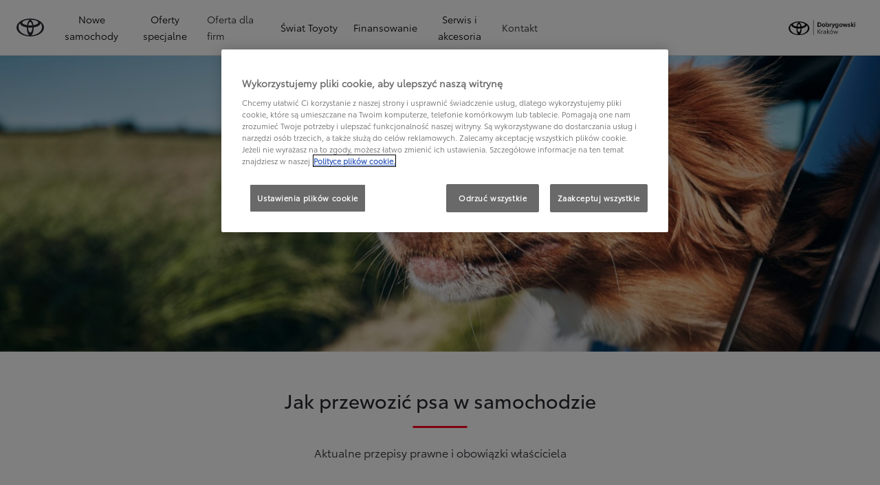

--- FILE ---
content_type: application/javascript; charset=utf-8
request_url: https://www.toyotabronowice.pl/etc.clientlibs/dxp/clientlibs/clientlib-chunks/resources/chunks/vendors-evHorizontalH-6654573d.b2f0f95997d7229dba10.chunk.js
body_size: 34790
content:
(window.webpackJsonp_dxp=window.webpackJsonp_dxp||[]).push([[0],{182:function(e,t,r){"use strict";r.d(t,"a",(function(){return dt})),r.d(t,"b",(function(){return ot})),r.d(t,"c",(function(){return mt})),r.d(t,"d",(function(){return lt})),r.d(t,"e",(function(){return xt})),r.d(t,"f",(function(){return Ge})),r.d(t,"g",(function(){return ht})),r.d(t,"h",(function(){return Le})),r.d(t,"i",(function(){return ke})),r.d(t,"j",(function(){return gt})),r.d(t,"k",(function(){return we})),r.d(t,"l",(function(){return Te})),r.d(t,"m",(function(){return bt})),r.d(t,"n",(function(){return Be})),r.d(t,"o",(function(){return Me})),r.d(t,"p",(function(){return De})),r.d(t,"q",(function(){return Ae})),r.d(t,"r",(function(){return Fe})),r.d(t,"s",(function(){return Je})),r.d(t,"t",(function(){return Xe})),r.d(t,"u",(function(){return Ve})),r.d(t,"v",(function(){return Ue})),r.d(t,"w",(function(){return $e})),r.d(t,"x",(function(){return qe})),r.d(t,"y",(function(){return Ke})),r.d(t,"z",(function(){return Ye})),r.d(t,"A",(function(){return Qe})),r.d(t,"B",(function(){return Ze})),r.d(t,"C",(function(){return et})),r.d(t,"D",(function(){return rt})),r.d(t,"E",(function(){return He})),r.d(t,"F",(function(){return at})),r.d(t,"G",(function(){return ze})),r.d(t,"H",(function(){return tt})),r.d(t,"I",(function(){return it})),r.d(t,"J",(function(){return ct})),r.d(t,"K",(function(){return nt})),r.d(t,"L",(function(){return _t}));var a=r(184),i=r(3),c=r.n(i),n=r(205);var _=r(192),d=r(216),o=r(193);function l(){let e=Object(i.useRef)(!1);return Object(o.a)(()=>(e.current=!0,()=>{e.current=!1}),[]),e}var u=r(227),p=r(203),s=r(208),f=r(199),b=r(230);function m(e,t){let r=Object(i.useRef)([]),a=Object(_.a)(e);Object(i.useEffect)(()=>{let e=[...r.current];for(let[i,c]of t.entries())if(r.current[i]!==c){let i=a(t,e);return r.current=t,i}},[a,...t])}var x=r(214);let h=[];!function(e){function t(){"loading"!==document.readyState&&(e(),document.removeEventListener("DOMContentLoaded",t))}"undefined"!=typeof window&&"undefined"!=typeof document&&(document.addEventListener("DOMContentLoaded",t),t())}(()=>{function e(e){e.target instanceof HTMLElement&&e.target!==document.body&&h[0]!==e.target&&(h.unshift(e.target),h=h.filter(e=>null!=e&&e.isConnected),h.splice(10))}window.addEventListener("click",e,{capture:!0}),window.addEventListener("mousedown",e,{capture:!0}),window.addEventListener("focus",e,{capture:!0}),document.body.addEventListener("click",e,{capture:!0}),document.body.addEventListener("mousedown",e,{capture:!0}),document.body.addEventListener("focus",e,{capture:!0})});var g=r(215),v=r(198),O=r(206),y=r(197);function j(e){if(!e)return new Set;if("function"==typeof e)return new Set(e());let t=new Set;for(let r of e.current)r.current instanceof HTMLElement&&t.add(r.current);return t}var w,k=((w=k||{})[w.None=1]="None",w[w.InitialFocus=2]="InitialFocus",w[w.TabLock=4]="TabLock",w[w.FocusLock=8]="FocusLock",w[w.RestoreFocus=16]="RestoreFocus",w[w.All=30]="All",w);let C=Object(y.b)((function(e,t){let r=Object(i.useRef)(null),a=Object(f.b)(r,t),{initialFocus:o,containers:w,features:k=30,...C}=e;Object(s.a)()||(k=1);let E=Object(p.a)(r);!function({ownerDocument:e},t){let r=function(e=!0){let t=Object(i.useRef)(h.slice());return m(([e],[r])=>{!0===r&&!1===e&&Object(O.a)(()=>{t.current.splice(0)}),!1===r&&!0===e&&(t.current=h.slice())},[e,h,t]),Object(_.a)(()=>{var e;return null!=(e=t.current.find(e=>null!=e&&e.isConnected))?e:null})}(t);m(()=>{t||(null==e?void 0:e.activeElement)===(null==e?void 0:e.body)&&Object(g.d)(r())},[t]),Object(u.a)(()=>{t&&Object(g.d)(r())})}({ownerDocument:E},Boolean(16&k));let P=function({ownerDocument:e,container:t,initialFocus:r},a){let c=Object(i.useRef)(null),n=l();return m(()=>{if(!a)return;let i=t.current;i&&Object(O.a)(()=>{if(!n.current)return;let t=null==e?void 0:e.activeElement;if(null!=r&&r.current){if((null==r?void 0:r.current)===t)return void(c.current=t)}else if(i.contains(t))return void(c.current=t);null!=r&&r.current?Object(g.d)(r.current):Object(g.e)(i,g.a.First)===g.b.Error&&console.warn("There are no focusable elements inside the <FocusTrap />"),c.current=null==e?void 0:e.activeElement})},[a]),c}({ownerDocument:E,container:r,initialFocus:o},Boolean(2&k));!function({ownerDocument:e,container:t,containers:r,previousActiveElement:a},i){let c=l();Object(d.a)(null==e?void 0:e.defaultView,"focus",e=>{if(!i||!c.current)return;let n=j(r);t.current instanceof HTMLElement&&n.add(t.current);let _=a.current;if(!_)return;let d=e.target;d&&d instanceof HTMLElement?S(n,d)?(a.current=d,Object(g.d)(d)):(e.preventDefault(),e.stopPropagation(),Object(g.d)(_)):Object(g.d)(a.current)},!0)}({ownerDocument:E,container:r,containers:w,previousActiveElement:P},Boolean(8&k));let N=Object(b.b)(),T=Object(_.a)(e=>{let t=r.current;t&&Object(v.a)(N.current,{[b.a.Forwards]:()=>{Object(g.e)(t,g.a.First,{skipElements:[e.relatedTarget]})},[b.a.Backwards]:()=>{Object(g.e)(t,g.a.Last,{skipElements:[e.relatedTarget]})}})}),z=function(){let[e]=Object(i.useState)(n.a);return Object(i.useEffect)(()=>()=>e.dispose(),[e]),e}(),B=Object(i.useRef)(!1),L={ref:a,onKeyDown(e){"Tab"==e.key&&(B.current=!0,z.requestAnimationFrame(()=>{B.current=!1}))},onBlur(e){let t=j(w);r.current instanceof HTMLElement&&t.add(r.current);let a=e.relatedTarget;a instanceof HTMLElement&&"true"!==a.dataset.headlessuiFocusGuard&&(S(t,a)||(B.current?Object(g.e)(r.current,Object(v.a)(N.current,{[b.a.Forwards]:()=>g.a.Next,[b.a.Backwards]:()=>g.a.Previous})|g.a.WrapAround,{relativeTo:e.target}):e.target instanceof HTMLElement&&Object(g.d)(e.target)))}};return c.a.createElement(c.a.Fragment,null,Boolean(4&k)&&c.a.createElement(x.b,{as:"button",type:"button","data-headlessui-focus-guard":!0,onFocus:T,features:x.a.Focusable}),Object(y.c)({ourProps:L,theirProps:C,defaultTag:"div",name:"FocusTrap"}),Boolean(4&k)&&c.a.createElement(x.b,{as:"button",type:"button","data-headlessui-focus-guard":!0,onFocus:T,features:x.a.Focusable}))})),E=Object.assign(C,{features:k});function S(e,t){for(let r of e)if(r.contains(t))return!0;return!1}var P=r(225);const N="function"==typeof Object.is?Object.is:function(e,t){return e===t&&(0!==e||1/e==1/t)||e!=e&&t!=t},{useState:T,useEffect:z,useLayoutEffect:B,useDebugValue:L}=i;function W(e){const t=e.getSnapshot,r=e.value;try{const e=t();return!N(r,e)}catch{return!0}}const M=!("undefined"!=typeof window&&void 0!==window.document&&void 0!==window.document.createElement)?function(e,t,r){return t()}:function(e,t,r){const a=t(),[{inst:i},c]=T({inst:{value:a,getSnapshot:t}});return B(()=>{i.value=a,i.getSnapshot=t,W(i)&&c({inst:i})},[e,a,t]),z(()=>(W(i)&&c({inst:i}),e(()=>{W(i)&&c({inst:i})})),[e]),L(a),a},I="useSyncExternalStore"in i?i.useSyncExternalStore:M;function D(){let e;return{before({doc:t}){var r;let a=t.documentElement;e=(null!=(r=t.defaultView)?r:window).innerWidth-a.clientWidth},after({doc:t,d:r}){let a=t.documentElement,i=a.clientWidth-a.offsetWidth,c=e-i;r.style(a,"paddingRight",c+"px")}}}var A=r(224);function R(e){let t={};for(let r of e)Object.assign(t,r(t));return t}let F=function(e,t){let r=e(),a=new Set;return{getSnapshot:()=>r,subscribe:e=>(a.add(e),()=>a.delete(e)),dispatch(e,...i){let c=t[e].call(r,...i);c&&(r=c,a.forEach(e=>e()))}}}(()=>new Map,{PUSH(e,t){var r;let a=null!=(r=this.get(e))?r:{doc:e,count:0,d:Object(n.a)(),meta:new Set};return a.count++,a.meta.add(t),this.set(e,a),this},POP(e,t){let r=this.get(e);return r&&(r.count--,r.meta.delete(t)),this},SCROLL_PREVENT({doc:e,d:t,meta:r}){let a={doc:e,d:t,meta:R(r)},i=[Object(A.a)()?{before({doc:e,d:t,meta:r}){function a(e){return r.containers.flatMap(e=>e()).some(t=>t.contains(e))}t.microTask(()=>{var r;if("auto"!==window.getComputedStyle(e.documentElement).scrollBehavior){let r=Object(n.a)();r.style(e.documentElement,"scrollBehavior","auto"),t.add(()=>t.microTask(()=>r.dispose()))}let i=null!=(r=window.scrollY)?r:window.pageYOffset,c=null;t.addEventListener(e,"click",t=>{if(t.target instanceof HTMLElement)try{let r=t.target.closest("a");if(!r)return;let{hash:i}=new URL(r.href),n=e.querySelector(i);n&&!a(n)&&(c=n)}catch{}},!0),t.addEventListener(e,"touchstart",e=>{if(e.target instanceof HTMLElement)if(a(e.target)){let r=e.target;for(;r.parentElement&&a(r.parentElement);)r=r.parentElement;t.style(r,"overscrollBehavior","contain")}else t.style(e.target,"touchAction","none")}),t.addEventListener(e,"touchmove",e=>{if(e.target instanceof HTMLElement)if(a(e.target)){let t=e.target;for(;t.parentElement&&""!==t.dataset.headlessuiPortal&&!(t.scrollHeight>t.clientHeight||t.scrollWidth>t.clientWidth);)t=t.parentElement;""===t.dataset.headlessuiPortal&&e.preventDefault()}else e.preventDefault()},{passive:!1}),t.add(()=>{var e;let t=null!=(e=window.scrollY)?e:window.pageYOffset;i!==t&&window.scrollTo(0,i),c&&c.isConnected&&(c.scrollIntoView({block:"nearest"}),c=null)})})}}:{},D(),{before({doc:e,d:t}){t.style(e.documentElement,"overflow","hidden")}}];i.forEach(({before:e})=>null==e?void 0:e(a)),i.forEach(({after:e})=>null==e?void 0:e(a))},SCROLL_ALLOW({d:e}){e.dispose()},TEARDOWN({doc:e}){this.delete(e)}});function H(e,t,r){let a=I((n=F).subscribe,n.getSnapshot,n.getSnapshot),i=e?a.get(e):void 0,c=!!i&&i.count>0;var n;return Object(o.a)(()=>{if(e&&t)return F.dispatch("PUSH",e,r),()=>F.dispatch("POP",e,r)},[t,e]),c}F.subscribe(()=>{let e=F.getSnapshot(),t=new Map;for(let[r]of e)t.set(r,r.documentElement.style.overflow);for(let r of e.values()){let e="hidden"===t.get(r.doc),a=0!==r.count;(a&&!e||!a&&e)&&F.dispatch(r.count>0?"SCROLL_PREVENT":"SCROLL_ALLOW",r),0===r.count&&F.dispatch("TEARDOWN",r)}});var V=r(207);let U=new Map,$=new Map;function q(e,t=!0){Object(o.a)(()=>{var r;if(!t)return;let a="function"==typeof e?e():e.current;if(!a)return;let i=null!=(r=$.get(a))?r:0;return $.set(a,i+1),0!==i||(U.set(a,{"aria-hidden":a.getAttribute("aria-hidden"),inert:a.inert}),a.setAttribute("aria-hidden","true"),a.inert=!0),function(){var e;if(!a)return;let t=null!=(e=$.get(a))?e:1;if(1===t?$.delete(a):$.set(a,t-1),1!==t)return;let r=U.get(a);r&&(null===r["aria-hidden"]?a.removeAttribute("aria-hidden"):a.setAttribute("aria-hidden",r["aria-hidden"]),a.inert=r.inert,U.delete(a))}},[e,t])}var G=r(235),Y=r(228),K=r(213),J=r(226);let X=Object(i.createContext)(()=>{});X.displayName="StackContext";var Q,Z=((Q=Z||{})[Q.Add=0]="Add",Q[Q.Remove=1]="Remove",Q);function ee({children:e,onUpdate:t,type:r,element:a,enabled:n}){let d=Object(i.useContext)(X),l=Object(_.a)((...e)=>{null==t||t(...e),d(...e)});return Object(o.a)(()=>{let e=void 0===n||!0===n;return e&&l(0,r,a),()=>{e&&l(1,r,a)}},[l,r,a,n]),c.a.createElement(X.Provider,{value:l},e)}var te=r(218);let re=Object(i.createContext)(null);function ae(){let e=Object(i.useContext)(re);if(null===e){let e=new Error("You used a <Description /> component, but it is not inside a relevant parent.");throw Error.captureStackTrace&&Error.captureStackTrace(e,ae),e}return e}let ie=Object(y.b)((function(e,t){let r=Object(V.a)(),{id:a="headlessui-description-"+r,...i}=e,c=ae(),n=Object(f.b)(t);Object(o.a)(()=>c.register(a),[a,c.register]);let _={ref:n,...c.props,id:a};return Object(y.c)({ourProps:_,theirProps:i,slot:c.slot||{},defaultTag:"p",name:c.name||"Description"})})),ce=Object.assign(ie,{});var ne=r(217),_e=(e=>(e[e.Open=0]="Open",e[e.Closed=1]="Closed",e))(_e||{}),de=(e=>(e[e.SetTitleId=0]="SetTitleId",e))(de||{});let oe={0:(e,t)=>e.titleId===t.id?e:{...e,titleId:t.id}},le=Object(i.createContext)(null);function ue(e){let t=Object(i.useContext)(le);if(null===t){let t=new Error(`<${e} /> is missing a parent <Dialog /> component.`);throw Error.captureStackTrace&&Error.captureStackTrace(t,ue),t}return t}function pe(e,t){return Object(v.a)(t.type,oe,e,t)}le.displayName="DialogContext";let se=y.a.RenderStrategy|y.a.Static;let fe=Object(y.b)((function(e,t){let r=Object(V.a)(),{id:a="headlessui-dialog-"+r,open:n,onClose:o,initialFocus:l,role:u="dialog",__demoMode:b=!1,...m}=e,[x,h]=Object(i.useState)(0),g=Object(i.useRef)(!1);u="dialog"===u||"alertdialog"===u?u:(g.current||(g.current=!0,console.warn(`Invalid role [${u}] passed to <Dialog />. Only \`dialog\` and and \`alertdialog\` are supported. Using \`dialog\` instead.`)),"dialog");let O=Object(K.c)();void 0===n&&null!==O&&(n=(O&K.b.Open)===K.b.Open);let j=Object(i.useRef)(null),w=Object(f.b)(j,t),k=Object(p.a)(j),C=e.hasOwnProperty("open")||null!==O,S=e.hasOwnProperty("onClose");if(!C&&!S)throw new Error("You have to provide an `open` and an `onClose` prop to the `Dialog` component.");if(!C)throw new Error("You provided an `onClose` prop to the `Dialog`, but forgot an `open` prop.");if(!S)throw new Error("You provided an `open` prop to the `Dialog`, but forgot an `onClose` prop.");if("boolean"!=typeof n)throw new Error("You provided an `open` prop to the `Dialog`, but the value is not a boolean. Received: "+n);if("function"!=typeof o)throw new Error("You provided an `onClose` prop to the `Dialog`, but the value is not a function. Received: "+o);let N=n?0:1,[T,z]=Object(i.useReducer)(pe,{titleId:null,descriptionId:null,panelRef:Object(i.createRef)()}),B=Object(_.a)(()=>o(!1)),L=Object(_.a)(e=>z({type:0,id:e})),W=!!Object(s.a)()&&(!b&&0===N),M=x>1,I=null!==Object(i.useContext)(le),[D,A]=Object(P.b)(),R={get current(){var e;return null!=(e=T.panelRef.current)?e:j.current}},{resolveContainers:F,mainTreeNodeRef:U,MainTreeNode:$}=Object(Y.b)({portals:D,defaultContainers:[R]}),X=M?"parent":"leaf",Q=null!==O&&(O&K.b.Closing)===K.b.Closing,te=!I&&!Q&&W;q(Object(i.useCallback)(()=>{var e,t;return null!=(t=Array.from(null!=(e=null==k?void 0:k.querySelectorAll("body > *"))?e:[]).find(e=>"headlessui-portal-root"!==e.id&&(e.contains(U.current)&&e instanceof HTMLElement)))?t:null},[U]),te);let ae=!!M||W;q(Object(i.useCallback)(()=>{var e,t;return null!=(t=Array.from(null!=(e=null==k?void 0:k.querySelectorAll("[data-headlessui-portal]"))?e:[]).find(e=>e.contains(U.current)&&e instanceof HTMLElement))?t:null},[U]),ae);let ie=!(!W||M);Object(G.a)(F,e=>{e.preventDefault(),B()},ie);let ce=!(M||0!==N);Object(d.a)(null==k?void 0:k.defaultView,"keydown",e=>{ce&&(e.defaultPrevented||e.key===ne.a.Escape&&(e.preventDefault(),e.stopPropagation(),B()))}),function(e,t,r=(()=>[document.body])){H(e,t,e=>{var t;return{containers:[...null!=(t=e.containers)?t:[],r]}})}(k,!(Q||0!==N||I),F),Object(i.useEffect)(()=>{if(0!==N||!j.current)return;let e=new ResizeObserver(e=>{for(let t of e){let e=t.target.getBoundingClientRect();0===e.x&&0===e.y&&0===e.width&&0===e.height&&B()}});return e.observe(j.current),()=>e.disconnect()},[N,j,B]);let[_e,de]=function(){let[e,t]=Object(i.useState)([]);return[e.length>0?e.join(" "):void 0,Object(i.useMemo)(()=>function(e){let r=Object(_.a)(e=>(t(t=>[...t,e]),()=>t(t=>{let r=t.slice(),a=r.indexOf(e);return-1!==a&&r.splice(a,1),r}))),a=Object(i.useMemo)(()=>({register:r,slot:e.slot,name:e.name,props:e.props}),[r,e.slot,e.name,e.props]);return c.a.createElement(re.Provider,{value:a},e.children)},[t])]}(),oe=Object(i.useMemo)(()=>[{dialogState:N,close:B,setTitleId:L},T],[N,T,B,L]),ue=Object(i.useMemo)(()=>({open:0===N}),[N]),fe={ref:w,id:a,role:u,"aria-modal":0===N||void 0,"aria-labelledby":T.titleId,"aria-describedby":_e};return c.a.createElement(ee,{type:"Dialog",enabled:0===N,element:j,onUpdate:Object(_.a)((e,t)=>{"Dialog"===t&&Object(v.a)(e,{[Z.Add]:()=>h(e=>e+1),[Z.Remove]:()=>h(e=>e-1)})})},c.a.createElement(J.a,{force:!0},c.a.createElement(P.a,null,c.a.createElement(le.Provider,{value:oe},c.a.createElement(P.a.Group,{target:j},c.a.createElement(J.a,{force:!1},c.a.createElement(de,{slot:ue,name:"Dialog.Description"},c.a.createElement(E,{initialFocus:l,containers:F,features:W?Object(v.a)(X,{parent:E.features.RestoreFocus,leaf:E.features.All&~E.features.FocusLock}):E.features.None},c.a.createElement(A,null,Object(y.c)({ourProps:fe,theirProps:m,slot:ue,defaultTag:"div",features:se,visible:0===N,name:"Dialog"}))))))))),c.a.createElement($,null))})),be=Object(y.b)((function(e,t){let r=Object(V.a)(),{id:a="headlessui-dialog-backdrop-"+r,...n}=e,[{dialogState:_},d]=ue("Dialog.Backdrop"),o=Object(f.b)(t);Object(i.useEffect)(()=>{if(null===d.panelRef.current)throw new Error("A <Dialog.Backdrop /> component is being used, but a <Dialog.Panel /> component is missing.")},[d.panelRef]);let l=Object(i.useMemo)(()=>({open:0===_}),[_]);return c.a.createElement(J.a,{force:!0},c.a.createElement(P.a,null,Object(y.c)({ourProps:{ref:o,id:a,"aria-hidden":!0},theirProps:n,slot:l,defaultTag:"div",name:"Dialog.Backdrop"})))})),me=Object(y.b)((function(e,t){let r=Object(V.a)(),{id:a="headlessui-dialog-panel-"+r,...c}=e,[{dialogState:n},d]=ue("Dialog.Panel"),o=Object(f.b)(t,d.panelRef),l=Object(i.useMemo)(()=>({open:0===n}),[n]),u=Object(_.a)(e=>{e.stopPropagation()});return Object(y.c)({ourProps:{ref:o,id:a,onClick:u},theirProps:c,slot:l,defaultTag:"div",name:"Dialog.Panel"})})),xe=Object(y.b)((function(e,t){let r=Object(V.a)(),{id:a="headlessui-dialog-overlay-"+r,...c}=e,[{dialogState:n,close:d}]=ue("Dialog.Overlay"),o=Object(f.b)(t),l=Object(_.a)(e=>{if(e.target===e.currentTarget){if(Object(te.a)(e.currentTarget))return e.preventDefault();e.preventDefault(),e.stopPropagation(),d()}}),u=Object(i.useMemo)(()=>({open:0===n}),[n]);return Object(y.c)({ourProps:{ref:o,id:a,"aria-hidden":!0,onClick:l},theirProps:c,slot:u,defaultTag:"div",name:"Dialog.Overlay"})})),he=Object(y.b)((function(e,t){let r=Object(V.a)(),{id:a="headlessui-dialog-title-"+r,...c}=e,[{dialogState:n,setTitleId:_}]=ue("Dialog.Title"),d=Object(f.b)(t);Object(i.useEffect)(()=>(_(a),()=>_(null)),[a,_]);let o=Object(i.useMemo)(()=>({open:0===n}),[n]);return Object(y.c)({ourProps:{ref:d,id:a},theirProps:c,slot:o,defaultTag:"h2",name:"Dialog.Title"})})),ge=Object.assign(fe,{Backdrop:be,Panel:me,Overlay:xe,Title:he,Description:ce});var ve=r(185),Oe=r(2);!function(e,t){try{if(document.querySelector(`style[data-style-id="${t.styleId}"]`))return;const e=document.createElement("style");e.dataset.styleId=t.styleId;for(const[a,i]of Object.entries(null!==(r=t.attributes)&&void 0!==r?r:{})){var r;e.setAttribute(a,i)}e.appendChild(document.createTextNode('._dxp_uic_overlay_fdda7b7e{position:fixed;top:0;right:0;bottom:0;left:0;z-index:9999}._dxp_uic_overlay_6ea14655._dxp_uic_closed_75d67a41{display:none}._dxp_uic_innerChapter_be3eef45{--scmp-inner-chapter-height: calc( 100dvh - (2 * var(--scmp-chapters-overlay-margin, 0rem)) );--scmp-chapters-inset-block-start: 16.4rem;--scmp-chapters-inset-block-end: calc( 7.2rem + var(--scmp-chapters-scroll-indicator-height) );--scmp-inner-chapter-inner-height: calc( var(--scmp-inner-chapter-height) - var(--scmp-chapters-inset-block-start) - var( --scmp-chapters-inset-block-end ) );--scmp-chapters-inset-inline: 11rem;--scmp-chapters-peak-size: 24rem;--scmp-chapters-scroll-indicator-height: 2px;display:grid;grid-template-rows:1fr;height:var(--scmp-inner-chapter-height)}.dxp-lexus ._dxp_uic_innerChapter_45852464{--scmp-inner-chapter-nav-header-line-height: 2.2rem;--scmp-inner-chapter-nav-header-font-size: 1.4rem}.dxp-lexus ._dxp_uic_innerChapter_191e8c84{--scmp-inner-chapter-nav-header-line-height: 2.4rem;--scmp-inner-chapter-nav-header-font-size: 1.6rem}.dxp-lexus ._dxp_uic_innerChapter_95069129 ._dxp_uic_navWrapper_697aa8c4{letter-spacing:.2rem;text-transform:uppercase}._dxp_uic_innerChapter_7a51456d header{line-height:var(--scmp-inner-chapter-nav-header-line-height)}._dxp_uic_scrollIndicatorWrapper_99e07b17{padding-block:1.6rem}@media (width < 1200px){._dxp_uic_innerChapter_a92f875f{--scmp-chapters-inset-inline: 0;grid-template-columns:1fr}._dxp_uic_navWrapper_e129c6b1{grid-area:1/1;align-self:start;z-index:1}._dxp_uic_navSeparator_0a327d55{display:none}._dxp_uic_scrollerWrapper_4f07d542{grid-area:1/1;height:var(--scmp-inner-chapter-height)}._dxp_uic_scrollIndicatorWrapper_ee5da98d{grid-area:1/1;align-self:end;padding:4.8rem 2.4rem}}@media (width >= 576px){.dxp-lexus ._dxp_uic_innerChapter_51627d0b{--scmp-inner-chapter-nav-header-font-size: 1.6rem}}@media (width >= 1200px){._dxp_uic_innerChapter_5ba0580c{--scmp-inner-chapter-nav-width: 30rem;--scmp-chapters-inset-block-start: 0;--scmp-chapters-inset-block-end: 0;grid-template-columns:var(--scmp-inner-chapter-nav-width) 1fr}._dxp_uic_navWrapper_d16ab8f5{grid-area:1/1;align-self:center}._dxp_uic_navSeparator_e3e5ee24{grid-area:1/1/3;place-self:center end;width:1px;height:min(64rem,80vh - 4rem);background-color:#e4e4e4}._dxp_uic_scrollIndicatorWrapper_3bb869c5{grid-area:2/1;align-self:center;padding:1.6rem 1.6rem 1.6rem 4rem}._dxp_uic_scrollerWrapper_5af30483{grid-area:1/2/3}}._dxp_uic_button_156279a0{display:inline-flex;align-items:center;justify-content:space-around;aspect-ratio:1;-webkit-backdrop-filter:blur(var(--scmp-size-blur-md));backdrop-filter:blur(var(--scmp-size-blur-md));border-radius:50%}.dxp-lexus ._dxp_uic_button_c4e16fa0{--scmp-button-color-light-a1: var(--scmp-color-light-a4);--scmp-button-color-dark-a1: var(--scmp-color-dark-a3);--scmp-button-disabled-dark-bg-color: var(--scmp-color-dark-a5);--scmp-button-disabled-dark-color: var(--scmp-color-dark-a3);--scmp-button-disabled-light-bg-color: var(--scmp-color-dark-a5);--scmp-button-disabled-light-color: var(--scmp-color-light-a4);--scmp-button-hover-dark-bg-color: var(--scmp-color-dark-a6);--scmp-button-hover-dark-color: var(--scmp-color-dark-a3);--scmp-button-hover-light-bg-color: var(--scmp-color-dark-a4);--scmp-button-hover-light-color: var(--scmp-color-light-a4)}.dxp-toyota ._dxp_uic_button_78008659{--scmp-button-color-light-a1: var(--scmp-color-light-a4);--scmp-button-color-dark-a1: var(--scmp-color-dark-a3);--scmp-button-disabled-dark-bg-color: var(--scmp-color-dark-a4);--scmp-button-disabled-dark-color: var(--scmp-color-light-a5);--scmp-button-disabled-light-bg-color: var(--scmp-color-light-a5);--scmp-button-disabled-light-color: var(--scmp-color-dark-a4);--scmp-button-hover-dark-bg-color: var(--scmp-color-light-a6);--scmp-button-hover-dark-color: var(--scmp-color-dark-a3);--scmp-button-hover-light-bg-color: var(--scmp-color-dark-a4);--scmp-button-hover-light-color: var(--scmp-color-light-a4)}._dxp_uic_button_a0b73225._dxp_uic_light_1250eda5{background-color:var(--scmp-button-color-light-a1);color:var(--scmp-button-color-dark-a1);border:1px solid var(--scmp-button-color-light-a1)}._dxp_uic_button_c948a8eb._dxp_uic_light_e63ef126:disabled{background-color:var(--scmp-button-disabled-dark-bg-color);color:var(--scmp-button-disabled-dark-color);border-color:var(--scmp-button-disabled-dark-bg-color);cursor:not-allowed}._dxp_uic_button_aeae9a51._dxp_uic_light_66f7e534:active{background-color:var(--scmp-button-color-light-a1);color:var(--scmp-button-color-dark-a1)}._dxp_uic_button_342d4b46._dxp_uic_light_fb9e127f:hover{background-color:var(--scmp-button-hover-dark-bg-color);color:var(--scmp-button-hover-dark-color);border-color:var(--scmp-button-hover-dark-bg-color)}._dxp_uic_button_a938f41e._dxp_uic_dark_91b4c396{background-color:var(--scmp-color-dark-a2);color:var(--scmp-button-color-light-a1);border:.1rem solid var(--scmp-color-light-a1)}._dxp_uic_button_4e620b33._dxp_uic_dark_37bbaaa6:disabled{background-color:var(--scmp-button-disabled-light-bg-color);color:var(--scmp-button-disabled-light-color);border-color:var(--scmp-button-disabled-light-bg-color);cursor:not-allowed}._dxp_uic_button_704e0ab6._dxp_uic_dark_1bb68f70:active{background-color:var(--scmp-color-dark-a2);color:var(--scmp-button-color-light-a1)}._dxp_uic_button_2a638d64._dxp_uic_dark_edf9946a:hover{background-color:var(--scmp-button-hover-light-bg-color);color:var(--scmp-button-hover-light-color);border-color:var(--scmp-button-hover-light-bg-color)}._dxp_uic_button_05268bae._dxp_uic_small_d0a7e32e{width:2.4rem}._dxp_uic_button_1f17a7af._dxp_uic_small_2e582bd6 i{width:1.2rem}._dxp_uic_button_a7e8e370._dxp_uic_medium_fc6c7f3e{width:4rem}._dxp_uic_button_83e3a294._dxp_uic_medium_351b1138 i{width:2.4rem}._dxp_uic_button_31776407._dxp_uic_large_4dc17ce1{width:5.6rem}._dxp_uic_button_27e5a7fb._dxp_uic_large_a298312e i{width:2.4rem}._dxp_uic_button_421e6640:focus{outline:none}._dxp_uic_button_9cc9dc8a:focus-visible{outline:var(--scmp-focus-size) solid var(--scmp-color-focus)}._dxp_uic_button_0fdb8635{display:inline-flex;align-items:center;justify-content:space-between;gap:.8rem;border:0;border-radius:99rem;padding:.8rem 1.6rem;font-family:var(--scmp-ff-regular);font-size:1.4rem}._dxp_uic_button_ab28dc83:disabled{background-color:#e4e4e4;color:#6c7073;cursor:not-allowed}._dxp_uic_button_fa0c1bb8:not(:disabled){color:#fff;cursor:pointer}._dxp_uic_button_8ca18cf6:not(:disabled):focus{outline:none}._dxp_uic_button_17044877:not(:disabled):focus-visible{outline:var(--scmp-focus-size) solid var(--scmp-color-focus)}._dxp_uic_button_4f241869:not(:disabled)._dxp_uic_dark_4f4b2370{background-color:var(--scmp-color-dark-a1)}._dxp_uic_button_846177b5:not(:disabled)._dxp_uic_dark_a94e1370:hover{background-color:var(--scmp-color-dark-a2)}._dxp_uic_button_74f67bed:not(:disabled)._dxp_uic_light_0a959531{background-color:var(--scmp-color-light-a1)}._dxp_uic_button_c3e94a2a:not(:disabled)._dxp_uic_light_bd9e2b29:hover{background-color:var(--scmp-color-light-a2)}@property --progress{syntax: "<angle>"; initial-value: 0rad; inherits: true;}._dxp_uic_progress_b64daa15{display:inline-block;width:1.6rem;height:1.6rem;position:relative;aspect-ratio:1;pointer-events:none}._dxp_uic_progress_e0ba7f17:before{content:"";position:absolute;top:0;right:0;bottom:0;left:0;border-radius:50%;padding:2px;background-image:conic-gradient(var(--scmp-color-light-a3) var(--progress),var(--scmp-color-light-a1) var(--progress) 2rad);-webkit-mask:linear-gradient(#fff 0 0) content-box,linear-gradient(#fff 0 0);mask:linear-gradient(#fff 0 0) content-box,linear-gradient(#fff 0 0);-webkit-mask-composite:xor;mask-composite:exclude;transition:--progress .25s ease}._dxp_uic_navButton_b5e0e68e{text-align:start}.dxp-lexus ._dxp_uic_navButton_3909faa0{--scmp-chapters-button-background: transparent;--scmp-chapters-button-background-active: #fff;--scmp-chapters-button-text: #fff;--scmp-chapters-button-text-active: #20365c;text-transform:uppercase;font-family:var(--scmp-ff-bold);font-weight:700;line-height:2rem;border-radius:.4rem}@media (width >= 1200px){.dxp-lexus ._dxp_uic_navButton_83a09d02{--scmp-chapters-button-background: #fff;--scmp-chapters-button-background-active: #20365c;--scmp-chapters-button-text: #20365c;--scmp-chapters-button-text-active: #fff}}.dxp-toyota ._dxp_uic_navButton_6f9e2696{--scmp-chapters-button-background: transparent;--scmp-chapters-button-background-active: #fff;--scmp-chapters-button-text: #fff;--scmp-chapters-button-text-active: #15151b}@media (width >= 992px){.dxp-toyota ._dxp_uic_navButton_9a851338:not(:disabled)._dxp_uic_showActive_36dff9b2:not(:is(._dxp_uic_active_77b77b75,._dxp_uic_open_a3f1827a)){margin-inline-start:2.4rem}}@media (width >= 1200px){.dxp-toyota ._dxp_uic_navButton_0c0ea09c{--scmp-chapters-button-background: #fff;--scmp-chapters-button-background-active: #15151b;--scmp-chapters-button-text: #15151b;--scmp-chapters-button-text-active: #fff}}._dxp_uic_navButton_7329aaa3:not(:disabled){background-color:var(--scmp-chapters-button-background, transparent);color:var(--scmp-chapters-button-text, #fff)}._dxp_uic_navButton_21438893:not(:disabled)._dxp_uic_active_af0ff4da._dxp_uic_showActive_4ace0449{background-color:var(--scmp-chapters-button-background-active, var(--scmp-color-base));color:var(--scmp-chapters-button-text-active, inherit)}._dxp_uic_navButton_7ef0c667:not(:disabled):not(._dxp_uic_showActive_e8ff1f80._dxp_uic_active_325bb9fc):hover{background-color:var(--scmp-chapters-button-background-hover, var(--scmp-color-dark-a1));color:var(--scmp-chapters-button-text-hover, #fff)}html[dir=rtl] ._dxp_uic_navButton_78ed1817 i{transform:rotate(180deg)}._dxp_uic_navList_c43d43fb{display:flex;list-style-position:inside;list-style-type:none;padding:0;margin:0;gap:.8rem}._dxp_uic_navList_28ba4d7c li{display:flex;margin:0}._dxp_uic_navList_4e601143 button i{pointer-events:none}@media (width >= 992px){._dxp_uic_navList_126a3a17{display:block}._dxp_uic_navList_01f7cc20 li+li{padding-block-start:1.2rem}}@media (width < 992px){._dxp_uic_navList_8012e8bf{overflow-y:scroll;scroll-snap-type:x mandatory;scrollbar-width:none;-ms-overflow-style:none}._dxp_uic_navList_1b11ed97::-webkit-scrollbar{display:none}._dxp_uic_navList_2eea699b li{scroll-snap-align:end}._dxp_uic_navList_d0ee5b4d li button{white-space:nowrap}}._dxp_uic_nav_d288f216{--scmp-chapters-button-text: var(--scmp-color-base);--scmp-chapters-button-background-active: var(--scmp-color-base);--scmp-chapters-button-text-active: #fff}._dxp_uic_nav_c1a89605 header{font-family:var(--scmp-ff-regular);font-size:1.6rem}._dxp_uic_closeButton_cc8383a6{position:absolute;z-index:1;inset-block-start:1.6rem;inset-inline-end:1.6rem;-webkit-backdrop-filter:blur(var(--scmp-size-blur-md));backdrop-filter:blur(var(--scmp-size-blur-md))}._dxp_uic_closeButton_4ecce410 i{pointer-events:none}._dxp_uic_innerNavList_29fb196a{flex-direction:column}._dxp_uic_innerNavList_e5e49185 li:first-child,._dxp_uic_innerNavList_0506ff17 li:last-child{margin:0}._dxp_uic_mobileNavContainer_a7fd06bb{display:grid;grid-template-columns:1.6rem auto 1.6rem;padding-block:1.6rem;transition:all .3s ease-in}._dxp_uic_mobileNavContainer_88ffc0d4>*{grid-column:2/3}._dxp_uic_mobileNavContainer_3b248e7c._dxp_uic_light_171a7207{color:#fff}._dxp_uic_mobileNavContainer_25dabde1._dxp_uic_light_bcbf72d3 ._dxp_uic_navToggleButton_5d78ad1e{background-color:var(--scmp-color-light-a1)}._dxp_uic_mobileNavContainer_0011c0a1._dxp_uic_dark_f5adc812 ._dxp_uic_navToggleButton_8a4a63e0{background-color:var(--scmp-color-base)}._dxp_uic_mobileNavContainer_f99c8294._dxp_uic_dark_4987f957 ._dxp_uic_navPanelSeparator_9863268a{background-color:#e4e4e4}._dxp_uic_mobileNavContainer_03ee9657 header{justify-self:center;margin-block:1.6rem 2rem}._dxp_uic_mobileNavContainer_cfedb54d ._dxp_uic_mobileNavButtons_935aa04a{display:flex;gap:1.2rem;align-items:center}._dxp_uic_mobileNavContainer_f4e645b7 ._dxp_uic_mobileNavButtons_1f68c05b button{height:4rem}.dxp-lexus ._dxp_uic_mobileNavContainer_970a01e5 ._dxp_uic_mobileNavButtons_54a0433c button{text-transform:uppercase;letter-spacing:.1rem;line-height:2.2rem}._dxp_uic_mobileNavContainer_93184301 ._dxp_uic_navToggleButton_a6789d05{flex:1;padding:.8rem 2rem;color:#fff;-webkit-backdrop-filter:blur(var(--scmp-size-blur-md));backdrop-filter:blur(var(--scmp-size-blur-md))}._dxp_uic_mobileNavContainer_c4757793 ._dxp_uic_navPanel_87d5ccf8{margin-block:.8rem}._dxp_uic_mobileNavContainer_e9f0e445 ._dxp_uic_navPanelSeparator_7c0c141b{grid-column:2;margin-block:2.4rem;height:1px;background-color:#fff3;margin-inline:2rem}._dxp_uic_mobileNavContainer_09b36aed._dxp_uic_isOpen_127d5a99{color:#fff;-webkit-backdrop-filter:blur(var(--scmp-size-blur-md));backdrop-filter:blur(var(--scmp-size-blur-md));background-color:var(--scmp-color-dark-a2)}._dxp_uic_mobileNavContainer_52f713ff._dxp_uic_isOpen_32b24507 ._dxp_uic_navToggleButton_a83ce527{background-color:var(--scmp-color-light-a1)}._dxp_uic_mobileNavContainer_9d13f461._dxp_uic_isOpen_6767e61e ._dxp_uic_navToggleButton_8df491b7 i{transform:rotate(180deg)}._dxp_uic_mobileNavContainer_52d430af._dxp_uic_isOpen_bc9481f3 ._dxp_uic_navPanelSeparator_e3d10397{grid-column:1/4;background-color:#6c7073;margin-inline:0}._dxp_uic_mobileNavContainer_15729dd9 i{pointer-events:none}@media (width >= 768px){._dxp_uic_mobileNavContainer_371e5eb6 ._dxp_uic_mobileNavButtons_ac310f90,._dxp_uic_mobileNavContainer_e7973951 ._dxp_uic_navPanel_feb86fe0{margin-inline:auto;width:576px}._dxp_uic_mobileNavContainer_f6dff8bc ._dxp_uic_navPanel_816825ee{margin-top:3.2rem}}@media (width < 1200px){._dxp_uic_closeButton_a8b2102a{position:revert}._dxp_uic_desktopNav_3d0854a5{display:none}._dxp_uic_nav_3a212ded{--scmp-chapters-button-text: #fff;--scmp-chapters-button-background-active: #fff;--scmp-chapters-button-text-active: var(--scmp-color-base)}}@media (width >= 1200px){._dxp_uic_mobileNav_0f5d9471{display:none}._dxp_uic_nav_3ba02c68{padding:1.6rem 4rem}._dxp_uic_nav_843f70ce header{max-width:16rem;margin-block-end:2.4rem;text-align:start}._dxp_uic_navPanelSeparator_88ff8a61{display:none}}._dxp_uic_scrollIndicator_6e0becda{position:relative;background-color:#e4e4e4;height:var(--scmp-chapters-scroll-indicator-height)}html[dir=rtl] ._dxp_uic_scrollIndicator_73c24d35{transform:rotate(180deg)}._dxp_uic_scrollIndicatorSlider_f788bd88{content:"";position:absolute;background-color:var(--scmp-chapters-scroll-indicator-color);transition:inset .1s ease;inset:0 calc(100% - var(--scroll-position, 0%)) 0 0}.dxp-lexus ._dxp_uic_scrollIndicatorSlider_4164cc3a{--scmp-chapters-scroll-indicator-color: #005fb6}.dxp-toyota ._dxp_uic_scrollIndicatorSlider_9697b2fb{--scmp-chapters-scroll-indicator-color: #f02}._dxp_uic_featureIntro_1accb6a0{align-self:center;padding:var(--scmp-chapters-inset-block-start) var(--scmp-chapters-inset-inline) var(--scmp-chapters-inset-block-end)}._dxp_uic_header_25cc01cd{max-width:576px;margin-inline:auto}@media (width >= 1200px){._dxp_uic_header_112efaed{max-width:768px}}@media (width >= 1600px){._dxp_uic_header_1ee96bb2{max-width:1200px}}._dxp_uic_videoButtons_4f5c2d33{justify-content:space-between;margin:0 .8rem;top:0;display:flex;flex-direction:row;width:calc(100% - 1.6rem);z-index:2}._dxp_uic_videoButtons_dfe278e7 button{height:4rem;width:4rem;margin-bottom:2.4rem}._dxp_uic_videoButtons_ea226fe3 button i{pointer-events:none}._dxp_uic_videoButtons_7bbf93a2._dxp_uic_mediumScreen_4627e6fd{display:none;position:absolute;margin:2.4rem;flex-direction:column;width:-moz-fit-content;width:fit-content}._dxp_uic_videoButtons_3c14be48._dxp_uic_mediumScreen_efc77fa6 button{margin:0 0 2.4rem}.dxp-lexus ._dxp_uic_videoButtons_0b5ed2cd._dxp_uic_mediumScreen_dbd83c43 button{margin:0 0 1.6rem}@media (width >= 768px){._dxp_uic_videoButtons_a58030eb{display:none}._dxp_uic_videoButtons_30a7d518._dxp_uic_mediumScreen_aeb2fa2e{display:flex}}@media (width > 1200px){._dxp_uic_videoButtons_572a7ddd._dxp_uic_mediumScreen_1bd719e0._dxp_uic_framedmedia_9976d1ca{padding:2.4rem;margin:var(--framed-media-block-spacing) 0 0}}._dxp_uic_disclosure_5ee564b9{position:relative}.dxp-lexus ._dxp_uic_disclosure_13bb3255{--scmp-disclosure-title-font-family: var(--scmp-ff-regular);--scmp-disclosure-title-font-size: 1.8rem;--scmp-disclosure-line-height: 3rem;--scmp-disclosure-padding: 1.6rem 0}.dxp-toyota ._dxp_uic_disclosure_2b54e2e8{--scmp-disclosure-title-font-family: var(--scmp-ff-book);--scmp-disclosure-title-font-size: 1.4rem;--scmp-disclosure-line-height: 1.8rem;--scmp-disclosure-padding: 1.2rem 0}._dxp_uic_disclosure_c447dbef ._dxp_uic_disclosureButton_0d46bd58{width:100%;color:#fff}@media (width < 1200px){._dxp_uic_disclosure_b908221f ._dxp_uic_disclosureButton_a71a9765 ._dxp_uic_buttonWrapper_720ddb99{padding:var(--scmp-disclosure-padding);display:flex;align-items:center;justify-content:space-between}._dxp_uic_disclosure_e9934c57 ._dxp_uic_disclosureButton_5dc19158 ._dxp_uic_buttonWrapper_41092fbc i{float:inline-end;width:3.2rem;height:3.2rem;color:var(--scmp-color-light-a3)}._dxp_uic_disclosure_64a0ec62 ._dxp_uic_disclosureButton_16708fb7 ._dxp_uic_buttonWrapper_75c40c8f ._dxp_uic_cardTitle_0a7b3efb{color:var(--scmp-color-light-a3);float:inline-start;letter-spacing:.1rem;font-family:var(--scmp-disclosure-title-font-family);font-size:var(--scmp-disclosure-title-font-size);line-height:var(--scmp-disclosure-line-height)}}.dxp-lexus ._dxp_uic_button_d64a645c{--scmp-button-font-size: 1.4rem}.dxp-toyota ._dxp_uic_button_84f140dd{--scmp-button-font-size: 1.3rem}._dxp_uic_button_83d24231 ._dxp_uic_buttonWrapper_152e1c9d{display:inline-flex;align-items:center;gap:.8rem;pointer-events:none}._dxp_uic_button_24b18a4c ._dxp_uic_buttonWrapper_f5023b93 ._dxp_uic_buttonText_76217b67{font-family:var(--scmp-ff-book);font-size:var(--scmp-button-font-size);line-height:2rem}.dxp-lexus ._dxp_uic_button_59a589fd ._dxp_uic_buttonWrapper_b589f189 ._dxp_uic_buttonText_8dea3a4b{letter-spacing:.2px}._dxp_uic_secondaryButton_b9c90ca7 ._dxp_uic_buttonWrapper_3f0fc3a8{margin-bottom:1.6rem;color:var(--scmp-color-light-a3)}@media (576px <= width < 768px){._dxp_uic_secondaryButton_6762f607{height:3.2rem}}._dxp_uic_primaryButton_a9817ac1 ._dxp_uic_buttonWrapper_b980a879{padding:12px 2.4rem;background-color:var(--scmp-color-base);border-radius:0 0 .8rem .8rem;color:var(--scmp-color-light-a3)}@media (width >= 1200px){._dxp_uic_secondaryButton_a4f83fff ._dxp_uic_buttonWrapper_9a5632b8{margin-bottom:0;padding:.8rem 0}}._dxp_uic_scrollable_1f079471::-webkit-scrollbar{width:3.4rem}._dxp_uic_scrollable_c04ff56f::-webkit-scrollbar-thumb{background:#fff;border-top:solid 2.8rem transparent;border-bottom:solid 2.8rem transparent;border-left:solid 1.6rem transparent;border-right:solid 1.6rem transparent;background-clip:content-box;border-radius:15px}._dxp_uic_scrollable_39384f6c::-webkit-scrollbar-track{background:rgba(255,255,255,.2);border-top:solid 2.8rem transparent;border-bottom:solid 2.8rem transparent;border-left:solid 1.6rem transparent;border-right:solid 1.6rem transparent;background-clip:content-box;border-radius:15px}._dxp_uic_card_c69d54a0{display:flex;flex-direction:column;justify-content:center;align-items:flex-start;gap:1.2rem;text-align:start}.dxp-lexus ._dxp_uic_card_301e9e1a{--scmp-card-title-font-size: 1.8rem;--scmp-card-title-font-family: var(--scmp-ff-regular);--scmp-card-title-line-height: 3rem;--scmp-card-title-letter-spacing: .1rem;--scmp-card-description-font-size: 1.8rem;--scmp-card-description-line-height: 3rem;--scmp-card-description-letter-spacing: .1rem}.dxp-toyota ._dxp_uic_card_d92fb871{--scmp-card-title-font-size: 1.8rem;--scmp-card-title-font-family: var(--scmp-ff-book);--scmp-card-title-line-height: 2.4rem;--scmp-card-title-letter-spacing: 0;--scmp-card-description-font-size: 1.4rem;--scmp-card-description-line-height: 2.2rem;--scmp-card-description-letter-spacing: 0}._dxp_uic_card_bc1ccb95 ._dxp_uic_cardTitle_1a7bd7c9{color:var(--scmp-color-light-a3);font-family:var(--scmp-card-title-font-family);font-size:var(--scmp-card-title-font-size);line-height:var(--scmp-card-title-line-height);text-transform:none;letter-spacing:var(--scmp-card-title-letter-spacing);margin:0}._dxp_uic_card_0cbc73f1 ._dxp_uic_cardDescription_b9015b42{color:var(--scmp-color-light-a3);font-family:var(--scmp-ff-book);font-size:var(--scmp-card-description-font-size);line-height:var(--scmp-card-description-line-height);letter-spacing:var(--scmp-card-description-letter-spacing);margin-bottom:1.2rem;text-align:start}._dxp_uic_card_24e54050._dxp_uic_isOneCard_b48fa11c{flex-direction:row}._dxp_uic_card_5e6ce78e._dxp_uic_isOneCard_ce5f3f47 ._dxp_uic_cardTitle_decf9624{flex:0 0 20rem}@media (width >= 1200px){.dxp-lexus ._dxp_uic_card_3a5ab7cf{--scmp-card-title-font-size: 1.8rem;--scmp-card-title-line-height: 3rem;--scmp-card-description-font-size: 1.8rem;--scmp-card-description-line-height: 3rem}.dxp-toyota ._dxp_uic_card_c8f67af6{--scmp-card-title-font-size: 1.8rem;--scmp-card-title-line-height: 2.4rem;--scmp-card-description-font-size: 1.4rem;--scmp-card-description-line-height: 2.2rem}}._dxp_uic_cardsWrapper_3738e82d{--cards-wrapper-margin: 2.4rem;display:block;position:absolute;margin:0 1.6rem;width:calc(100% - 3.2rem);bottom:var(--scmp-chapters-inset-block-end)}.dxp-lexus ._dxp_uic_cardsWrapper_e39741dc{--scmp-card-description-font-size: 1.8rem;--scmp-card-description-line-height: 3rem;--scmp-cards-disclaimer-font-family: var(--scmp-ff-book);--scmp-cards-disclaimer-font-size: 1.4rem;--scmp-cards-disclaimer-line-height: 3rem;--scmp-cards-disclaimer-letter-spacing: .1rem}.dxp-toyota ._dxp_uic_cardsWrapper_2f416a16{--scmp-card-description-font-size: 1.4rem;--scmp-card-description-line-height: 2.2rem;--scmp-cards-disclaimer-font-family: var(--scmp-ff-book);--scmp-cards-disclaimer-font-size: 1.3rem;--scmp-cards-disclaimer-line-height: 2.2rem;--scmp-cards-disclaimer-letter-spacing: 0}._dxp_uic_cardsWrapper_2e31778f ._dxp_uic_cardWrapper_e1eaab89{position:relative;width:100%}._dxp_uic_cardsWrapper_b2d94360 ._dxp_uic_cardsContainer_5df84f40{border-radius:.8rem .8rem .8rem 0;-webkit-backdrop-filter:blur(var(--scmp-size-blur-md));backdrop-filter:blur(var(--scmp-size-blur-md))}._dxp_uic_cardsWrapper_fdcdbc10 ._dxp_uic_cardsContainer_fae25040._dxp_uic_dark_5964d555{background:var(--scmp-color-dark-a1)}._dxp_uic_cardsWrapper_40da532d ._dxp_uic_cardsContainer_a79e4d3f._dxp_uic_light_e06e20d9{background:var(--scmp-color-light-a1)}._dxp_uic_cardsWrapper_b32351fe ._dxp_uic_cardDescription_c05511c4{font-size:var(--scmp-card-description-font-size);line-height:var(--scmp-card-description-line-height)}._dxp_uic_cardsWrapper_066ed46f ._dxp_uic_cardsDisclaimer_2a492143{color:var(--scmp-color-light-a3);font-family:var(--scmp-cards-disclaimer-font-family);font-size:var(--scmp-cards-disclaimer-font-size);letter-spacing:var(--scmp-cards-disclaimer-letter-spacing);line-height:var(--scmp-cards-disclaimer-line-height);text-align:start;margin-inline:2rem 4rem;padding-block:1.2rem 2.4rem;border-top:1px solid rgba(255,255,255,.1)}._dxp_uic_cardsWrapper_45c77047 ._dxp_uic_cards_bf47cd9c{display:flex;padding:28px 40px;align-items:flex-start;align-self:stretch;gap:6.4rem}@media (width < 1200px){._dxp_uic_cardsWrapper_8a58cda0 ._dxp_uic_cards_6fc45149{display:flex;padding:0 20px;flex-direction:column;justify-content:center;align-items:flex-start;gap:0;align-self:stretch;border-radius:5px}}._dxp_uic_cardsWrapper_0c9908af ._dxp_uic_cardMobile_523091e6{text-align:start;border-bottom:1px solid rgba(255,255,255,.1)}._dxp_uic_cardsWrapper_e87bcde1 ._dxp_uic_cardMobile_72f87dbd ._dxp_uic_cardTitle_817ffa7f{color:var(--scmp-color-light-a3);font-family:var(--scmp-ff-book);font-size:1.4rem;line-height:1.8rem}._dxp_uic_cardsWrapper_86eb23d4 ._dxp_uic_cardMobile_4dd19cf9 ._dxp_uic_cardDescription_3757670d{color:var(--scmp-color-light-a3);font-family:var(--scmp-ff-book);margin-bottom:1.2rem}._dxp_uic_cardsWrapper_318e8648 ._dxp_uic_cardMobile_62ada08f i,._dxp_uic_cardsWrapper_6fd30479 ._dxp_uic_cardMobile_06f78eff span{pointer-events:none}._dxp_uic_cardsWrapper_5f47e33f ._dxp_uic_cardMobile_a9d977a8._dxp_uic_lastCard_9c055111{border-bottom:0}._dxp_uic_cardsWrapper_a76bbc3d ._dxp_uic_cardDesktop_ecd2c3db{display:none}@media (width > 576px){._dxp_uic_cardsWrapper_1e067a30{display:block;margin:0 2.4rem;width:calc(100% - 4.8rem);bottom:var(--scmp-chapters-inset-block-end)}}@media (width >= 1200px){._dxp_uic_cardsWrapper_8cdacd87{display:table}._dxp_uic_cardsWrapper_0b7e5a3e ._dxp_uic_cardMobile_572d6016{display:none}._dxp_uic_cardsWrapper_84cc128d ._dxp_uic_cardDesktop_63723a36{display:block}._dxp_uic_cardsWrapper_8b0dfc7a ._dxp_uic_cardDescription_4ae16f08{margin-bottom:1.2rem}._dxp_uic_cardsWrapper_f4ec4304 ._dxp_uic_cardsDisclaimer_c5e6efdc{margin-inline:4rem;padding-block:1.6rem 2.4rem}._dxp_uic_cardsWrapper_29291b2a._dxp_uic_vertical_45448915{width:300px;margin:0;inset-inline-end:calc(var(--framed-media-inline-spacing) + var(--cards-wrapper-margin));inset-block-start:50%;transform:translateY(-50%)}._dxp_uic_cardsWrapper_054efbce._dxp_uic_vertical_a7eb3d20 ._dxp_uic_cardsContainer_629df013{max-height:80vh;display:flex;flex-direction:column;position:relative}._dxp_uic_cardsWrapper_50dad432._dxp_uic_vertical_6782e10e ._dxp_uic_cards_98df6dd0{gap:2.4rem;flex-direction:column;flex:1;overflow-y:auto;position:relative}._dxp_uic_cardsWrapper_11de175c._dxp_uic_vertical_8baaa582 ._dxp_uic_cardsDisclaimer_f84b1bf1{bottom:0;left:0;right:0}}@media (width >= 1200px) and (height > 688px){._dxp_uic_cardsWrapper_e10df31b._dxp_uic_vertical_156a2659 ._dxp_uic_cardsContainer_44a5666e{max-height:calc(var(--framed-media-image-height) - 106px)}}@media (width >= 1200px){._dxp_uic_cardsWrapper_e998aa32._dxp_uic_horizontal_6d07f29c{width:720px;bottom:2.4rem;inset-inline-start:50%;transform:translate(-50%)}html[dir=rtl] ._dxp_uic_cardsWrapper_264526fd._dxp_uic_horizontal_902f1b2d{transform:translate(50%)}._dxp_uic_cardsWrapper_28379c3a._dxp_uic_horizontal_7561c9b1._dxp_uic_hasOneCard_136e3a3c ._dxp_uic_cardsDisclaimer_94af5117{margin-inline:25.1rem 4rem}}._dxp_uic_framedMedia_54c9a5c5{--framed-media-image-height: calc( 100vh - (var(--framed-media-block-spacing) * 2) );position:relative;margin:0;padding:0;line-height:0}._dxp_uic_framedMedia_acfceab8 ._dxp_uic_assetWrapper_c7a9e63d{position:relative;height:100%;width:100%}._dxp_uic_framedMedia_79df67d4 ._dxp_uic_assetWrapper_f7b2eeba:after{content:"";background-color:var(--scmp-color-dark-a1);width:100%;height:100%;position:absolute;left:0;top:0}._dxp_uic_framedMedia_fed55014 video,._dxp_uic_framedMedia_0580ff96 img{width:100%;height:100%;-o-object-fit:cover;object-fit:cover}@media (width >= 1200px){._dxp_uic_framedMedia_2e590551{--framed-media-inline-spacing: 4rem;position:relative;line-height:0;overflow:hidden}._dxp_uic_framedMedia_15801b2a ._dxp_uic_assetWrapper_a0037735{max-height:100%}}@media (width >= 1200px) and (height > 688px){._dxp_uic_framedMedia_fe42c0d9{--framed-media-block-spacing: 10.6rem;padding:var(--framed-media-block-spacing) var(--framed-media-inline-spacing)}}@media (width >= 1600px){._dxp_uic_framedMedia_9517afcb{--framed-media-inline-spacing: 5rem}}@media (width >= 1600px) and (height > 688px){._dxp_uic_framedMedia_46ee3dcb{padding:var(--framed-media-block-spacing) var(--framed-media-inline-spacing)}}@media (width >= 1600px) and (height > 900px){._dxp_uic_framedMedia_5c30afd5{--framed-media-block-spacing: 17.3rem}}._dxp_uic_fullbleedMedia_6992b3e7{position:relative;margin:0;padding:0;line-height:0}._dxp_uic_fullbleedMedia_8cfe4804 ._dxp_uic_assetWrapper_83ec0e37{position:relative;height:100%;width:100%}._dxp_uic_fullbleedMedia_2ddaf7a2 ._dxp_uic_assetWrapper_c96ace5d:after{content:"";background-color:var(--scmp-color-dark-a1);width:100%;height:100%;position:absolute;left:0;top:0}._dxp_uic_fullbleedMedia_52ba1a0a video,._dxp_uic_fullbleedMedia_1640cd1c img{width:100%;height:100%;-o-object-fit:cover;object-fit:cover;position:relative}@media (width >= 1200px){._dxp_uic_fullbleedMedia_4d45c7f3{overflow:hidden}}._dxp_uic_nextChapter_b8ccf740{display:grid;place-items:center end;grid-template-rows:var(--scmp-chapters-inset-block-start) 1fr var(--scmp-chapters-inset-block-end)}._dxp_uic_navContainer_5d3d3e31{grid-row:2;display:grid;width:var(--scmp-chapters-peak-size);height:100%;max-height:var(--scmp-inner-chapter-height);cursor:pointer}._dxp_uic_navContainer_f785da81>*{grid-area:1/1}._dxp_uic_navContainer_9006ff01 ._dxp_uic_button_c892e63d{place-self:center}._dxp_uic_navContainer_192b61e3 ._dxp_uic_button_9a6dad07 i{pointer-events:none}html[dir=rtl] ._dxp_uic_navContainer_5a7c371d ._dxp_uic_button_a68daa8a i{transform:rotate(180deg)}._dxp_uic_navContainer_4736fe81 ._dxp_uic_asset_49ef7ec2{width:100%;height:100%;max-height:var(--scmp-inner-chapter-inner-height);-o-object-fit:cover;object-fit:cover}._dxp_uic_navContainer_19cfdf05 ._dxp_uic_nextStoryContainer_f42d5b58{display:grid;align-items:end;background-image:linear-gradient(20deg,rgba(0,0,0,.56) 16.52%,rgba(0,0,0,0) 42.85%)}._dxp_uic_navContainer_54f53a44 ._dxp_uic_nextStory_9e1fb34c{display:flex;flex-direction:column;gap:.4rem;color:#fff;padding:2.4rem;text-align:start}.dxp-lexus ._dxp_uic_navContainer_11ddf761 ._dxp_uic_nextStory_c9df388f{text-transform:uppercase;font-size:1.4rem;letter-spacing:.2rem;line-height:2.2rem;font-family:var(--scmp-ff-regular)}.dxp-lexus ._dxp_uic_navContainer_810f3c98 ._dxp_uic_nextStory_c25195eb strong{text-transform:uppercase;font-size:1.2rem;letter-spacing:.2rem;line-height:2rem}._dxp_uic_navContainer_d841a379 ._dxp_uic_nextStory_7393dfd2 strong{margin:0}@media (width < 1200px){._dxp_uic_navContainer_0231c4ba{max-height:56rem}._dxp_uic_navContainer_3458201a ._dxp_uic_nextStory_363de07e{font-size:1.3rem;line-height:2rem}._dxp_uic_navContainer_3182ad4f strong{font-size:1.4rem;line-height:1.8rem}}@media (width >= 1200px){.dxp-lexus ._dxp_uic_navContainer_e4b2ad53 ._dxp_uic_nextStory_f49978c9{font-size:1.6rem}.dxp-lexus ._dxp_uic_navContainer_8aa82a17 ._dxp_uic_nextStory_d75aa0e6 strong{font-size:1.4rem}.dxp-toyota ._dxp_uic_navContainer_d523b97a ._dxp_uic_nextStory_6910a09b{font-size:1.4rem;line-height:1.8rem}.dxp-toyota ._dxp_uic_navContainer_ae7ec4b7 strong{font-size:1.8rem;line-height:2.4rem}}._dxp_uic_button_f8b2a65b{width:2rem;height:2rem;line-height:1}._dxp_uic_button_3ea2c745 i{pointer-events:none}._dxp_uic_button_c55e9d56:focus{outline:none}._dxp_uic_button_4c8380f6:focus-visible{outline:var(--scmp-focus-size) solid var(--scmp-color-focus)}._dxp_uic_container_4782c62d{z-index:999;position:absolute;top:0;right:0;bottom:0;left:0;display:grid;place-items:center}._dxp_uic_container_39a0fffd>*{grid-area:1/1}._dxp_uic_backdrop_6c591652{z-index:-1;width:100%;height:100%;background-color:var(--scmp-color-base);opacity:.6}._dxp_uic_panel_9ea0c3a2{display:flex;flex-direction:column;gap:1.6rem;border-radius:.4rem;background-color:#fff;font-size:1.3rem;line-height:2rem}._dxp_uic_panel_b1a4565c *{margin:0}._dxp_uic_header_afe27352{display:flex;gap:.8rem;font-family:var(--scmp-ff-semibold);text-transform:uppercase}._dxp_uic_header_6b51ae1a strong{flex:1;text-align:start}._dxp_uic_closeButton_7bfcbf8f{background-color:var(--scmp-color-base)}._dxp_uic_main_cfcebf6c{font-family:var(--scmp-ff-book);overflow-y:auto;padding-inline-end:3.2rem}@media (width < 768px){._dxp_uic_panel_c55a488c{max-width:34.3rem;max-height:80dvh;padding:1.6rem}._dxp_uic_header_78e24d27{gap:.8rem;align-items:end}}@media (width >= 768px){._dxp_uic_panel_b2770b79{max-width:55.8rem;max-height:60vh;padding:2.4rem}._dxp_uic_header_9c00e5f7{gap:1rem;align-items:center}}._dxp_uic_scrollingNumbers_f5b2c408{display:inline-block;height:1lh;overflow:hidden}._dxp_uic_position_fe505f5b{display:inline-flex;flex-direction:column;transition:translate var(--sn-speed, 1.5s) cubic-bezier(.14,.51,0,1)}._dxp_uic_percentageWrapper_df2321aa{display:grid;align-items:center;margin-block:var(--scmp-chapters-inset-block-start) var(--scmp-chapters-inset-block-end);height:var(--scmp-inner-chapter-inner-height, 100dvh);padding-inline:var(--scmp-chapters-inset-inline)}.dxp-lexus ._dxp_uic_percentageWrapper_43447cf8{--ascent: .9448242188;--descent: .271484375;--cap-height: .7299804688;--line-gap: .2001953125}.dxp-toyota ._dxp_uic_percentageWrapper_781e2849{--ascent: 1.167;--descent: .259;--cap-height: .71;--line-gap: 0}._dxp_uic_percentage_1231c079{margin-inline:auto;display:flex;flex-direction:column;font-family:var(--scmp-ff-regular)}.dxp-lexus ._dxp_uic_percentage_090f2d35{--header-subtitle-color: #363840}.dxp-toyota ._dxp_uic_percentage_c71fc5ec{--header-subtitle-color: #f02}._dxp_uic_subtitle_665b185d{color:var(--header-subtitle-color);font-size:1.4rem;font-style:normal;line-height:2rem}._dxp_uic_meter_5ad8d82a{display:flex;gap:.8rem;--content-area: (var(--ascent) + var(--line-gap) + var(--descent));--line-height: (var(--font-size) * var(--cap-height));--line-height-normal: (var(--content-area) * var(--font-size));--line-height-offset: (var(--line-height-normal) - var(--line-height)) / 2}._dxp_uic_meterValue_505d3fc6{color:var(--scmp-color-base);font-family:var(--scmp-ff-light);letter-spacing:-.1rem;font-size:calc(1px * var(--font-size));line-height:1}._dxp_uic_meterValue_ca732774:before{--trim: (var(--ascent) - var(--cap-height) + var(--line-gap) / 2);content:"";margin-block-end:calc(-1em * (var(--trim) - var(--line-height-offset) / var(--font-size)));display:table}._dxp_uic_meterValue_12326b87:after{--trim: (var(--descent) + var(--line-gap) / 2);content:"";margin-block-start:calc(-1em * (var(--trim) - var(--line-height-offset) / var(--font-size)));display:table}._dxp_uic_meterInfo_232cb34a{margin-block-start:calc(1em * var(--line-height-offset) / var(--font-size))}._dxp_uic_infoDescription_494cef68{display:flex;flex-direction:column;gap:1lh}._dxp_uic_description_d9f02584{margin:0;font-family:var(--scmp-ff-book);font-size:var(--scmp-font-size-base);line-height:var(--scmp-line-height-base)}@media (width < 1200px){._dxp_uic_percentage_b9c42549{align-items:center;max-width:35rem}._dxp_uic_subtitle_48b2e385{margin-block-end:2.4rem}._dxp_uic_meter_e6986e75{--font-size: 96;gap:.4rem;margin-block-end:3.2rem}._dxp_uic_description_7fed15f7{text-align:center}}@media (width >= 1200px){._dxp_uic_percentage_6ef899d8{align-items:start;max-width:42rem}._dxp_uic_subtitle_974e75ea{margin-block-end:3.2rem}._dxp_uic_meter_681e1de7{--font-size: 176;margin-block-end:4rem}._dxp_uic_description_485401a0{font-size:2rem;line-height:2.8rem;text-align:start}}._dxp_uic_assetController_c52347c5{position:relative}._dxp_uic_assetController_72a0cddc>*{position:absolute;top:0;right:0;bottom:0;left:0}._dxp_uic_assetController_98892cce button{width:40px;height:40px}._dxp_uic_asset_c325e973{width:100%;height:100%;-o-object-fit:cover;object-fit:cover}._dxp_uic_videoControls_e5a47180{display:none}._dxp_uic_assetController_fe33d98c:has(video):hover ._dxp_uic_videoControls_ccdf2b26{display:grid;place-content:center;gap:2.4rem}.dxp-lexus ._dxp_uic_assetController_436b2396:has(video):hover ._dxp_uic_videoControls_f57367a2{gap:1.6rem}._dxp_uic_twoTileWrapper_bf50c900{container-type:size;height:var(--scmp-inner-chapter-inner-height, 100dvh)}._dxp_uic_twoTile_123cbc56{display:grid;margin-block:var(--scmp-chapters-inset-block-start) var(--scmp-chapters-inset-block-end);padding-inline:var(--scmp-chapters-inset-inline);height:100%}._dxp_uic_assetController_f47dce1a{width:100%;height:100%}._dxp_uic_header_50612df0{grid-column:1/-1;grid-row:2}@media (width >= 768px){._dxp_uic_twoTile_c8459d6f{padding-inline:5.6rem}}@media (width >= 1200px){._dxp_uic_twoTileWrapper_2f774b86{--tt-margin-block: 4.8rem;height:calc(var(--scmp-inner-chapter-inner-height, 100dvh) - var(--tt-margin-block) * 2);margin-block:var(--tt-margin-block)}._dxp_uic_twoTile_38c8fb62{padding-inline:var(--scmp-chapters-inset-inline)}}@container (width < 768px){._dxp_uic_twoTile_a967a0aa{--tt-col-gap: .8rem;grid-template-columns:1fr 1fr;grid-template-rows:minmax(auto,calc(50vw - var(--tt-col-gap) / 2)) 1fr;gap:3.2rem var(--tt-col-gap)}}@container (width >= 768px){._dxp_uic_twoTile_99f830c1{grid-template-columns:1fr 2fr;grid-template-rows:minmax(auto,2fr) 1fr;gap:4rem 1.6rem}._dxp_uic_assetController_4d8e7ea2:nth-of-type(1){max-height:22.8rem}._dxp_uic_assetController_49cb344c:nth-of-type(2){max-height:50vh}}@container (width >= 1200px){._dxp_uic_twoTile_18b0283a{grid-template-rows:auto 1fr}._dxp_uic_header_867a52f3{grid-row:1}}@container (width >= 1600px){._dxp_uic_twoTile_7864d5d5{grid-template-columns:4fr 6fr;gap:6.4rem 4rem}._dxp_uic_header_0ff6474b{margin-inline:4.8rem}}@container (height < 300px){._dxp_uic_assetController_70e71fa6{display:none}._dxp_uic_header_88009e20{grid-row:1;margin-block:0}}._dxp_uic_scroller_ead85f4d{position:relative;display:grid;height:100%}._dxp_uic_scroller_7adb13d8>*{grid-area:1/1}._dxp_uic_navigationArrow_14bf26aa{align-self:center;width:4rem;height:4rem}html[dir=rtl] ._dxp_uic_navigationArrow_ceb7bfde i{transform:rotate(180deg)}._dxp_uic_navigationArrow_176d0593:disabled{visibility:hidden}._dxp_uic_navigationArrow_26767c89 i{pointer-events:none}._dxp_uic_navigationArrowLeft_142c7a96{margin-inline-start:2.4rem;justify-self:start}._dxp_uic_navigationArrowRight_a655b0cf{margin-inline-end:2.4rem;justify-self:end}@media (width < 1200px){._dxp_uic_navigationArrow_9e9cf3b7{display:none}}._dxp_uic_modules_a50bece0{overflow-x:scroll;scroll-snap-type:inline mandatory;display:flex;flex-wrap:nowrap;scrollbar-width:none;-ms-overflow-style:none}._dxp_uic_modules_be5d72fa::-webkit-scrollbar{display:none}._dxp_uic_modules_79ef6704 ._dxp_uic_module_c58033aa{flex:0 0 100%;display:grid;scroll-snap-align:end;overflow:hidden auto}@media (width >= 1200px){._dxp_uic_module_e474cffa:is([data-module-type=featureintroduction],[data-module-type=percentage]){max-width:calc(100% - var(--scmp-chapters-peak-size))}._dxp_uic_module_3dcd18be[data-module-type=nextchapter]{max-width:var(--scmp-chapters-peak-size)}._dxp_uic_module_b55c0dd9[data-module-type=fullbleedmedia]+._dxp_uic_module_1b18b391[data-module-type=nextchapter]{max-width:calc(var(--scmp-chapters-peak-size) + 50px)}}:root{--scmp-size-blur-md: 15px;--scmp-size-blur-lg: 25px;--scmp-size-blur-a: 30px}.dxp-lexus{--scmp-border-sm: 4px;--scmp-color-base: #1a1a1f;--scmp-color-focus: #0072f0;--scmp-focus-size: 2px;--scmp-color-dark-a1: rgba(32 54 92 / .25);--scmp-color-dark-a2: rgba(32 54 92 / .4);--scmp-color-dark-a3: rgba(16 16 16 / 1);--scmp-color-dark-a4: rgba(54 56 64 / 1);--scmp-color-dark-a5: rgba(150 156 163 / 1);--scmp-color-dark-a6: rgba(199 207 215 / 1);--scmp-color-light-a1: rgba(255 255 255 / .2);--scmp-color-light-a2: rgba(255 255 255 / .4);--scmp-color-light-a3: rgba(255 255 255 / .8);--scmp-color-light-a4: rgba(255 255 255 / 1);--scmp-disabled-bg-color: #969ca3;--scmp-disabled-color: #363840;--scmp-ff-light: Nobel Light, helvetica, arial, roboto, sans-serif;--scmp-ff-book: Nobel Book, helvetica, arial, roboto, sans-serif;--scmp-ff-regular: Nobel Regular, helvetica, arial, roboto, sans-serif;--scmp-ff-bold: Nobel Bold, helvetica, arial, roboto, sans-serif;--scmp-font-size-base: 1.8rem;--scmp-line-height-base: 1.66}.dxp-toyota{--scmp-border-sm: 0;--scmp-color-base: #282830;--scmp-color-focus: #0072f0;--scmp-focus-size: 1px;--scmp-color-dark-a1: rgba(0 0 0 / .25);--scmp-color-dark-a2: rgba(0 0 0 / .4);--scmp-color-dark-a21: rgba(0 0 0 / .45);--scmp-color-dark-a3: rgba(40 40 48 / 1);--scmp-color-dark-a4: rgba(108 112 115 / 1);--scmp-color-light-a1: rgba(255 255 255 / .2);--scmp-color-light-a2: rgba(255 255 255 / .35);--scmp-color-light-a3: rgba(255 255 255 / .8);--scmp-color-light-a4: rgba(255 255 255 / 1);--scmp-color-light-a5: rgba(228 228 228 / 1);--scmp-color-light-a6: rgba(168 170 172 / 1);--scmp-color-light-a7: rgba(255 255 255 / .25);--scmp-disabled-bg-color: #e4e4e4;--scmp-disabled-color: #6c7073;--scmp-ff-light: Toyota Light, arial, helvetica, sans-serif;--scmp-ff-book: Toyota Book, arial, helvetica, sans-serif;--scmp-ff-regular: Toyota Regular, arial, helvetica, sans-serif;--scmp-ff-semibold: Toyota Semibold, arial, helvetica, sans-serif;--scmp-ff-bold: Toyota Bold, arial, helvetica, sans-serif;--scmp-font-size-base: 1.6rem;--scmp-line-height-base: 1.5}._dxp_uic_overlayBackdrop_2c7b2b69{--scmp-chapters-overlay-margin: 0rem;-webkit-backdrop-filter:blur(var(--scmp-size-blur-lg));backdrop-filter:blur(var(--scmp-size-blur-lg));padding:var(--scmp-chapters-overlay-margin)}._dxp_uic_overlayPanel_9f88a2b9{position:relative;background-color:#fff}@media (width >= 1200px){._dxp_uic_overlayBackdrop_e5f70f75{--scmp-chapters-overlay-margin: 2.4rem}}')),document.head.appendChild(e)}catch(e){console.error(`style "${t.styleId}" could not be injected`,e)}}(0,{styleId:"dxp-uic-b2054"});const ye="_dxp_uic_overlay_fdda7b7e _dxp_uic_overlay_6ea14655",je="_dxp_uic_closed_75d67a41",we=Object(i.createContext)(null),ke=e=>{let{children:t,handleClose:r,open:i,static:c,title:n}=e;return Object(a.jsx)(we.Provider,{value:r,children:Object(a.jsx)(ge,{className:Object(ve.a)(ye,{[je]:c&&!i}),open:i,onClose:r,static:c,children:Object(a.jsxs)(ge.Panel,{children:[Object(a.jsx)(ge.Title,{hidden:!0,children:n}),t]})})})},Ce={activeChapter:{},activeChapterIndex:-1,assetProgress:{isActive:!1,max:0,value:0},innerChapter:{},isOpen:!1,nextChapter:{},previousChapter:{},scroll:{activeModule:null,atBegin:!0,atEnd:!1,position:{innerSize:0,outerSize:0,start:0,end:0}}},Ee=function(e,t){let r=arguments.length>2&&void 0!==arguments[2]?arguments[2]:0;switch(t){case"Previous":return(r-1+e)%e;case"Next":return(r+1)%e}},Se=(e,t)=>{const r=(t,r)=>{const a=e.innerChapter.chapters.indexOf(t);if(-1===a)throw new Error("Could not find active chapter in inner chapter");const i=Ee(e.innerChapter.chapters.length,r,a);return e.innerChapter.chapters[i]};switch(t.type){case"setActiveChapter":return{...e,activeChapter:t.value,activeChapterIndex:e.innerChapter.chapters.indexOf(t.value),nextChapter:r(t.value,"Next"),previousChapter:r(t.value,"Previous")};case"setAssetProgress":return{...e,assetProgress:t.value};case"setOpenChapter":{var a,i,c;const n=null!==(a=t.value)&&void 0!==a?a:e.activeChapter;return{...e,activeChapter:n,activeChapterIndex:e.innerChapter.chapters.indexOf(n),isOpen:!!t.value,nextChapter:r(null!==(i=t.value)&&void 0!==i?i:e.activeChapter,"Next"),previousChapter:r(null!==(c=t.value)&&void 0!==c?c:e.activeChapter,"Previous")}}case"updateScroll":return{...e,scroll:t.value};default:return e}},Pe=Object(i.createContext)(Ce),Ne=Object(i.createContext)(()=>{});function Te(e){let{children:t,innerChapter:r,taggingComponentName:c,testIdPrefix:n}=e;const[_,d]=Object(i.useReducer)(Se,{...Ce,activeChapter:r.chapters[0],activeChapterIndex:0,innerChapter:r,nextChapter:r.chapters[Ee(r.chapters.length,"Next")],previousChapter:r.chapters[Ee(r.chapters.length,"Previous")],taggingComponentName:c,testIdPrefix:n});return Object(a.jsx)(Pe.Provider,{value:_,children:Object(a.jsx)(Ne.Provider,{value:d,children:t})})}const ze=()=>Object(i.useContext)(Pe),Be=()=>Object(i.useContext)(Ne),Le={innerChapter:"_dxp_uic_innerChapter_be3eef45 _dxp_uic_innerChapter_45852464 _dxp_uic_innerChapter_191e8c84 _dxp_uic_innerChapter_95069129 _dxp_uic_innerChapter_7a51456d _dxp_uic_innerChapter_a92f875f _dxp_uic_innerChapter_51627d0b _dxp_uic_innerChapter_5ba0580c",navWrapper:"_dxp_uic_navWrapper_697aa8c4 _dxp_uic_navWrapper_e129c6b1 _dxp_uic_navWrapper_d16ab8f5",scrollIndicatorWrapper:"_dxp_uic_scrollIndicatorWrapper_99e07b17 _dxp_uic_scrollIndicatorWrapper_ee5da98d _dxp_uic_scrollIndicatorWrapper_3bb869c5",navSeparator:"_dxp_uic_navSeparator_0a327d55 _dxp_uic_navSeparator_e3e5ee24",scrollerWrapper:"_dxp_uic_scrollerWrapper_4f07d542 _dxp_uic_scrollerWrapper_5af30483"},We={button:"_dxp_uic_button_156279a0 _dxp_uic_button_c4e16fa0 _dxp_uic_button_78008659 _dxp_uic_button_a0b73225 _dxp_uic_button_c948a8eb _dxp_uic_button_aeae9a51 _dxp_uic_button_342d4b46 _dxp_uic_button_a938f41e _dxp_uic_button_4e620b33 _dxp_uic_button_704e0ab6 _dxp_uic_button_2a638d64 _dxp_uic_button_05268bae _dxp_uic_button_1f17a7af _dxp_uic_button_a7e8e370 _dxp_uic_button_83e3a294 _dxp_uic_button_31776407 _dxp_uic_button_27e5a7fb _dxp_uic_button_421e6640 _dxp_uic_button_9cc9dc8a",light:"_dxp_uic_light_1250eda5 _dxp_uic_light_e63ef126 _dxp_uic_light_66f7e534 _dxp_uic_light_fb9e127f",dark:"_dxp_uic_dark_91b4c396 _dxp_uic_dark_37bbaaa6 _dxp_uic_dark_1bb68f70 _dxp_uic_dark_edf9946a",small:"_dxp_uic_small_d0a7e32e _dxp_uic_small_2e582bd6",medium:"_dxp_uic_medium_fc6c7f3e _dxp_uic_medium_351b1138",large:"_dxp_uic_large_4dc17ce1 _dxp_uic_large_a298312e"},Me=Object(i.forwardRef)((e,t)=>{var r;let{className:i,colorVariant:c="dark",sizeVariant:n="medium",..._}=e;return Object(a.jsx)("button",{ref:t,className:Object(ve.a)([We.button,c&&We[c],We[n],i]),type:null!==(r=_.type)&&void 0!==r?r:"button",..._})});Me.displayName="ScmpIconButton";const Ie={close:"Close",info:"Info",mute:"Mute",nextChapter:"Next chapter",open:"Open",pause:"Pause",play:"Play",unmute:"Unmute",previous:"Previous",next:"Next",explore:"Explore"},De=Object(i.createContext)(Ie),Ae=e=>{let{children:t,dictionary:r}=e;const c=Object(i.useMemo)(()=>Object(Oe.assignWith)(Ie,r,(e,t)=>t||e),[r]);return Object(a.jsx)(De.Provider,{value:c,children:t})},Re={button:"_dxp_uic_button_0fdb8635 _dxp_uic_button_ab28dc83 _dxp_uic_button_fa0c1bb8 _dxp_uic_button_8ca18cf6 _dxp_uic_button_17044877 _dxp_uic_button_4f241869 _dxp_uic_button_846177b5 _dxp_uic_button_74f67bed _dxp_uic_button_c3e94a2a",dark:"_dxp_uic_dark_4f4b2370 _dxp_uic_dark_a94e1370",light:"_dxp_uic_light_0a959531 _dxp_uic_light_bd9e2b29"},Fe=Object(i.forwardRef)((e,t)=>{var r;let{className:i,colorVariant:c,...n}=e;return Object(a.jsx)("button",{ref:t,className:Object(ve.a)([Re.button,c&&Re[c],i]),type:null!==(r=n.type)&&void 0!==r?r:"button",...n})});Fe.displayName="ScmpPillButton";const He={progress:"_dxp_uic_progress_b64daa15 _dxp_uic_progress_e0ba7f17"},Ve={navButton:"_dxp_uic_navButton_b5e0e68e _dxp_uic_navButton_3909faa0 _dxp_uic_navButton_83a09d02 _dxp_uic_navButton_6f9e2696 _dxp_uic_navButton_9a851338 _dxp_uic_navButton_0c0ea09c _dxp_uic_navButton_7329aaa3 _dxp_uic_navButton_21438893 _dxp_uic_navButton_7ef0c667 _dxp_uic_navButton_78ed1817",showActive:"_dxp_uic_showActive_36dff9b2 _dxp_uic_showActive_4ace0449 _dxp_uic_showActive_e8ff1f80",active:"_dxp_uic_active_77b77b75 _dxp_uic_active_af0ff4da _dxp_uic_active_325bb9fc",open:"_dxp_uic_open_a3f1827a"},Ue={navList:"_dxp_uic_navList_c43d43fb _dxp_uic_navList_28ba4d7c _dxp_uic_navList_4e601143 _dxp_uic_navList_126a3a17 _dxp_uic_navList_01f7cc20 _dxp_uic_navList_8012e8bf _dxp_uic_navList_1b11ed97 _dxp_uic_navList_2eea699b _dxp_uic_navList_d0ee5b4d"},$e={nav:"_dxp_uic_nav_d288f216 _dxp_uic_nav_c1a89605 _dxp_uic_nav_3a212ded _dxp_uic_nav_3ba02c68 _dxp_uic_nav_843f70ce",closeButton:"_dxp_uic_closeButton_cc8383a6 _dxp_uic_closeButton_4ecce410 _dxp_uic_closeButton_a8b2102a",innerNavList:"_dxp_uic_innerNavList_29fb196a _dxp_uic_innerNavList_e5e49185 _dxp_uic_innerNavList_0506ff17",mobileNavContainer:"_dxp_uic_mobileNavContainer_a7fd06bb _dxp_uic_mobileNavContainer_88ffc0d4 _dxp_uic_mobileNavContainer_3b248e7c _dxp_uic_mobileNavContainer_25dabde1 _dxp_uic_mobileNavContainer_0011c0a1 _dxp_uic_mobileNavContainer_f99c8294 _dxp_uic_mobileNavContainer_03ee9657 _dxp_uic_mobileNavContainer_cfedb54d _dxp_uic_mobileNavContainer_f4e645b7 _dxp_uic_mobileNavContainer_970a01e5 _dxp_uic_mobileNavContainer_93184301 _dxp_uic_mobileNavContainer_c4757793 _dxp_uic_mobileNavContainer_e9f0e445 _dxp_uic_mobileNavContainer_09b36aed _dxp_uic_mobileNavContainer_52f713ff _dxp_uic_mobileNavContainer_9d13f461 _dxp_uic_mobileNavContainer_52d430af _dxp_uic_mobileNavContainer_15729dd9 _dxp_uic_mobileNavContainer_371e5eb6 _dxp_uic_mobileNavContainer_e7973951 _dxp_uic_mobileNavContainer_f6dff8bc",light:"_dxp_uic_light_171a7207 _dxp_uic_light_bcbf72d3",navToggleButton:"_dxp_uic_navToggleButton_5d78ad1e _dxp_uic_navToggleButton_8a4a63e0 _dxp_uic_navToggleButton_a6789d05 _dxp_uic_navToggleButton_a83ce527 _dxp_uic_navToggleButton_8df491b7",dark:"_dxp_uic_dark_f5adc812 _dxp_uic_dark_4987f957",navPanelSeparator:"_dxp_uic_navPanelSeparator_9863268a _dxp_uic_navPanelSeparator_7c0c141b _dxp_uic_navPanelSeparator_e3d10397 _dxp_uic_navPanelSeparator_88ff8a61",mobileNavButtons:"_dxp_uic_mobileNavButtons_935aa04a _dxp_uic_mobileNavButtons_1f68c05b _dxp_uic_mobileNavButtons_54a0433c _dxp_uic_mobileNavButtons_ac310f90",navPanel:"_dxp_uic_navPanel_87d5ccf8 _dxp_uic_navPanel_feb86fe0 _dxp_uic_navPanel_816825ee",isOpen:"_dxp_uic_isOpen_127d5a99 _dxp_uic_isOpen_32b24507 _dxp_uic_isOpen_6767e61e _dxp_uic_isOpen_bc9481f3",desktopNav:"_dxp_uic_desktopNav_3d0854a5",mobileNav:"_dxp_uic_mobileNav_0f5d9471"},qe={scrollIndicator:"_dxp_uic_scrollIndicator_6e0becda _dxp_uic_scrollIndicator_73c24d35",scrollIndicatorSlider:"_dxp_uic_scrollIndicatorSlider_f788bd88 _dxp_uic_scrollIndicatorSlider_4164cc3a _dxp_uic_scrollIndicatorSlider_9697b2fb"},Ge=Object(i.createContext)({}),Ye=()=>Object(i.useContext)(Ge),Ke={featureIntro:"_dxp_uic_featureIntro_1accb6a0",header:"_dxp_uic_header_25cc01cd _dxp_uic_header_112efaed _dxp_uic_header_1ee96bb2"};function Je(e){const[t,r]=Object(i.useState)([]);return Object(i.useEffect)(()=>{const a=()=>{const a=e.map(e=>document.getElementById(e)).filter(Boolean);Object(Oe.isEqual)(a,t)||r(a)};a();const i=new MutationObserver(Object(Oe.throttle)(a,250,{trailing:!0}));return i.observe(document.body,{childList:!0,subtree:!0}),()=>i.disconnect()},[e]),t}function Xe(e,t,r){const a=Object(i.useRef)(t);Object(i.useEffect)(()=>{a.current=t},[t]),Object(i.useEffect)(()=>{const t=new IntersectionObserver(e=>e.forEach(e=>a.current(e)),r);return Array.isArray(e)?e.forEach(e=>e&&t.observe(e)):e&&t.observe(e),()=>t.disconnect()},[e,JSON.stringify(r)])}const Qe={videoButtons:"_dxp_uic_videoButtons_4f5c2d33 _dxp_uic_videoButtons_dfe278e7 _dxp_uic_videoButtons_ea226fe3 _dxp_uic_videoButtons_7bbf93a2 _dxp_uic_videoButtons_3c14be48 _dxp_uic_videoButtons_0b5ed2cd _dxp_uic_videoButtons_a58030eb _dxp_uic_videoButtons_30a7d518 _dxp_uic_videoButtons_572a7ddd",mediumScreen:"_dxp_uic_mediumScreen_4627e6fd _dxp_uic_mediumScreen_efc77fa6 _dxp_uic_mediumScreen_dbd83c43 _dxp_uic_mediumScreen_aeb2fa2e _dxp_uic_mediumScreen_1bd719e0",framedmedia:"_dxp_uic_framedmedia_9976d1ca"},Ze={disclosure:"_dxp_uic_disclosure_5ee564b9 _dxp_uic_disclosure_13bb3255 _dxp_uic_disclosure_2b54e2e8 _dxp_uic_disclosure_c447dbef _dxp_uic_disclosure_b908221f _dxp_uic_disclosure_e9934c57 _dxp_uic_disclosure_64a0ec62",disclosureButton:"_dxp_uic_disclosureButton_0d46bd58 _dxp_uic_disclosureButton_a71a9765 _dxp_uic_disclosureButton_5dc19158 _dxp_uic_disclosureButton_16708fb7",buttonWrapper:"_dxp_uic_buttonWrapper_720ddb99 _dxp_uic_buttonWrapper_41092fbc _dxp_uic_buttonWrapper_75c40c8f",cardTitle:"_dxp_uic_cardTitle_0a7b3efb"},et={button:"_dxp_uic_button_d64a645c _dxp_uic_button_84f140dd _dxp_uic_button_83d24231 _dxp_uic_button_24b18a4c _dxp_uic_button_59a589fd",buttonWrapper:"_dxp_uic_buttonWrapper_152e1c9d _dxp_uic_buttonWrapper_f5023b93 _dxp_uic_buttonWrapper_b589f189 _dxp_uic_buttonWrapper_3f0fc3a8 _dxp_uic_buttonWrapper_b980a879 _dxp_uic_buttonWrapper_9a5632b8",buttonText:"_dxp_uic_buttonText_76217b67 _dxp_uic_buttonText_8dea3a4b",secondaryButton:"_dxp_uic_secondaryButton_b9c90ca7 _dxp_uic_secondaryButton_6762f607 _dxp_uic_secondaryButton_a4f83fff",primaryButton:"_dxp_uic_primaryButton_a9817ac1"},tt={scrollable:"_dxp_uic_scrollable_1f079471 _dxp_uic_scrollable_c04ff56f _dxp_uic_scrollable_39384f6c"},rt={card:"_dxp_uic_card_c69d54a0 _dxp_uic_card_301e9e1a _dxp_uic_card_d92fb871 _dxp_uic_card_bc1ccb95 _dxp_uic_card_0cbc73f1 _dxp_uic_card_24e54050 _dxp_uic_card_5e6ce78e _dxp_uic_card_3a5ab7cf _dxp_uic_card_c8f67af6",cardTitle:"_dxp_uic_cardTitle_1a7bd7c9 _dxp_uic_cardTitle_decf9624",cardDescription:"_dxp_uic_cardDescription_b9015b42",isOneCard:"_dxp_uic_isOneCard_b48fa11c _dxp_uic_isOneCard_ce5f3f47"},at={cardsWrapper:"_dxp_uic_cardsWrapper_3738e82d _dxp_uic_cardsWrapper_e39741dc _dxp_uic_cardsWrapper_2f416a16 _dxp_uic_cardsWrapper_2e31778f _dxp_uic_cardsWrapper_b2d94360 _dxp_uic_cardsWrapper_fdcdbc10 _dxp_uic_cardsWrapper_40da532d _dxp_uic_cardsWrapper_b32351fe _dxp_uic_cardsWrapper_066ed46f _dxp_uic_cardsWrapper_45c77047 _dxp_uic_cardsWrapper_8a58cda0 _dxp_uic_cardsWrapper_0c9908af _dxp_uic_cardsWrapper_e87bcde1 _dxp_uic_cardsWrapper_86eb23d4 _dxp_uic_cardsWrapper_318e8648 _dxp_uic_cardsWrapper_6fd30479 _dxp_uic_cardsWrapper_5f47e33f _dxp_uic_cardsWrapper_a76bbc3d _dxp_uic_cardsWrapper_1e067a30 _dxp_uic_cardsWrapper_8cdacd87 _dxp_uic_cardsWrapper_0b7e5a3e _dxp_uic_cardsWrapper_84cc128d _dxp_uic_cardsWrapper_8b0dfc7a _dxp_uic_cardsWrapper_f4ec4304 _dxp_uic_cardsWrapper_29291b2a _dxp_uic_cardsWrapper_054efbce _dxp_uic_cardsWrapper_50dad432 _dxp_uic_cardsWrapper_11de175c _dxp_uic_cardsWrapper_e10df31b _dxp_uic_cardsWrapper_e998aa32 _dxp_uic_cardsWrapper_264526fd _dxp_uic_cardsWrapper_28379c3a",cardWrapper:"_dxp_uic_cardWrapper_e1eaab89",cardsContainer:"_dxp_uic_cardsContainer_5df84f40 _dxp_uic_cardsContainer_fae25040 _dxp_uic_cardsContainer_a79e4d3f _dxp_uic_cardsContainer_629df013 _dxp_uic_cardsContainer_44a5666e",dark:"_dxp_uic_dark_5964d555",light:"_dxp_uic_light_e06e20d9",cardDescription:"_dxp_uic_cardDescription_c05511c4 _dxp_uic_cardDescription_3757670d _dxp_uic_cardDescription_4ae16f08",cardsDisclaimer:"_dxp_uic_cardsDisclaimer_2a492143 _dxp_uic_cardsDisclaimer_c5e6efdc _dxp_uic_cardsDisclaimer_f84b1bf1 _dxp_uic_cardsDisclaimer_94af5117",cards:"_dxp_uic_cards_bf47cd9c _dxp_uic_cards_6fc45149 _dxp_uic_cards_98df6dd0",cardMobile:"_dxp_uic_cardMobile_523091e6 _dxp_uic_cardMobile_72f87dbd _dxp_uic_cardMobile_4dd19cf9 _dxp_uic_cardMobile_62ada08f _dxp_uic_cardMobile_06f78eff _dxp_uic_cardMobile_a9d977a8 _dxp_uic_cardMobile_572d6016",cardTitle:"_dxp_uic_cardTitle_817ffa7f",lastCard:"_dxp_uic_lastCard_9c055111",cardDesktop:"_dxp_uic_cardDesktop_ecd2c3db _dxp_uic_cardDesktop_63723a36",vertical:"_dxp_uic_vertical_45448915 _dxp_uic_vertical_a7eb3d20 _dxp_uic_vertical_6782e10e _dxp_uic_vertical_8baaa582 _dxp_uic_vertical_156a2659",horizontal:"_dxp_uic_horizontal_6d07f29c _dxp_uic_horizontal_902f1b2d _dxp_uic_horizontal_7561c9b1",hasOneCard:"_dxp_uic_hasOneCard_136e3a3c"},it={framedMedia:"_dxp_uic_framedMedia_54c9a5c5 _dxp_uic_framedMedia_acfceab8 _dxp_uic_framedMedia_79df67d4 _dxp_uic_framedMedia_fed55014 _dxp_uic_framedMedia_0580ff96 _dxp_uic_framedMedia_2e590551 _dxp_uic_framedMedia_15801b2a _dxp_uic_framedMedia_fe42c0d9 _dxp_uic_framedMedia_9517afcb _dxp_uic_framedMedia_46ee3dcb _dxp_uic_framedMedia_5c30afd5",assetWrapper:"_dxp_uic_assetWrapper_c7a9e63d _dxp_uic_assetWrapper_f7b2eeba _dxp_uic_assetWrapper_a0037735"},ct={fullbleedMedia:"_dxp_uic_fullbleedMedia_6992b3e7 _dxp_uic_fullbleedMedia_8cfe4804 _dxp_uic_fullbleedMedia_2ddaf7a2 _dxp_uic_fullbleedMedia_52ba1a0a _dxp_uic_fullbleedMedia_1640cd1c _dxp_uic_fullbleedMedia_4d45c7f3",assetWrapper:"_dxp_uic_assetWrapper_83ec0e37 _dxp_uic_assetWrapper_c96ace5d"},nt={nextChapter:"_dxp_uic_nextChapter_b8ccf740",navContainer:"_dxp_uic_navContainer_5d3d3e31 _dxp_uic_navContainer_f785da81 _dxp_uic_navContainer_9006ff01 _dxp_uic_navContainer_192b61e3 _dxp_uic_navContainer_5a7c371d _dxp_uic_navContainer_4736fe81 _dxp_uic_navContainer_19cfdf05 _dxp_uic_navContainer_54f53a44 _dxp_uic_navContainer_11ddf761 _dxp_uic_navContainer_810f3c98 _dxp_uic_navContainer_d841a379 _dxp_uic_navContainer_0231c4ba _dxp_uic_navContainer_3458201a _dxp_uic_navContainer_3182ad4f _dxp_uic_navContainer_e4b2ad53 _dxp_uic_navContainer_8aa82a17 _dxp_uic_navContainer_d523b97a _dxp_uic_navContainer_ae7ec4b7",button:"_dxp_uic_button_c892e63d _dxp_uic_button_9a6dad07 _dxp_uic_button_a68daa8a",asset:"_dxp_uic_asset_49ef7ec2",nextStoryContainer:"_dxp_uic_nextStoryContainer_f42d5b58",nextStory:"_dxp_uic_nextStory_9e1fb34c _dxp_uic_nextStory_c9df388f _dxp_uic_nextStory_c25195eb _dxp_uic_nextStory_7393dfd2 _dxp_uic_nextStory_363de07e _dxp_uic_nextStory_f49978c9 _dxp_uic_nextStory_d75aa0e6 _dxp_uic_nextStory_6910a09b"},_t={button:"_dxp_uic_button_f8b2a65b _dxp_uic_button_3ea2c745 _dxp_uic_button_c55e9d56 _dxp_uic_button_4c8380f6",container:"_dxp_uic_container_4782c62d _dxp_uic_container_39a0fffd",backdrop:"_dxp_uic_backdrop_6c591652",panel:"_dxp_uic_panel_9ea0c3a2 _dxp_uic_panel_b1a4565c _dxp_uic_panel_c55a488c _dxp_uic_panel_b2770b79",header:"_dxp_uic_header_afe27352 _dxp_uic_header_6b51ae1a _dxp_uic_header_78e24d27 _dxp_uic_header_9c00e5f7",closeButton:"_dxp_uic_closeButton_7bfcbf8f",main:"_dxp_uic_main_cfcebf6c"},dt={scrollingNumbers:"_dxp_uic_scrollingNumbers_f5b2c408",position:"_dxp_uic_position_fe505f5b"},ot={percentageWrapper:"_dxp_uic_percentageWrapper_df2321aa _dxp_uic_percentageWrapper_43447cf8 _dxp_uic_percentageWrapper_781e2849",percentage:"_dxp_uic_percentage_1231c079 _dxp_uic_percentage_090f2d35 _dxp_uic_percentage_c71fc5ec _dxp_uic_percentage_b9c42549 _dxp_uic_percentage_6ef899d8",subtitle:"_dxp_uic_subtitle_665b185d _dxp_uic_subtitle_48b2e385 _dxp_uic_subtitle_974e75ea",meter:"_dxp_uic_meter_5ad8d82a _dxp_uic_meter_e6986e75 _dxp_uic_meter_681e1de7",meterValue:"_dxp_uic_meterValue_505d3fc6 _dxp_uic_meterValue_ca732774 _dxp_uic_meterValue_12326b87",meterInfo:"_dxp_uic_meterInfo_232cb34a",infoDescription:"_dxp_uic_infoDescription_494cef68",description:"_dxp_uic_description_d9f02584 _dxp_uic_description_7fed15f7 _dxp_uic_description_485401a0"},lt={assetController:"_dxp_uic_assetController_c52347c5 _dxp_uic_assetController_72a0cddc _dxp_uic_assetController_98892cce _dxp_uic_assetController_fe33d98c _dxp_uic_assetController_436b2396",asset:"_dxp_uic_asset_c325e973",videoControls:"_dxp_uic_videoControls_e5a47180 _dxp_uic_videoControls_ccdf2b26 _dxp_uic_videoControls_f57367a2"},ut=[],pt=(e,t)=>{var r,a,i;switch(t.type){case"end":if(null==t.value.current)break;if(e.length>1){const i=(e.indexOf(t.value)+1)%e.length;null==(a=null==(r=e.at(i))?void 0:r.current)||a.play().catch(console.error)}break;case"play":for(const r of e)r!==t.value&&(null==(i=r.current)||i.pause());break;case"register":return t.value.current&&e.length>0&&(t.value.current.muted=!0),[...e,t.value]}return e},st=Object(i.createContext)(ut),ft=Object(i.createContext)(()=>{});function bt(e){let{children:t}=e;const[r,c]=Object(i.useReducer)(pt,ut);return Object(a.jsx)(st.Provider,{value:r,children:Object(a.jsx)(ft.Provider,{value:c,children:t})})}const mt=()=>Object(i.useContext)(ft),xt={twoTileWrapper:"_dxp_uic_twoTileWrapper_bf50c900 _dxp_uic_twoTileWrapper_2f774b86",twoTile:"_dxp_uic_twoTile_123cbc56 _dxp_uic_twoTile_c8459d6f _dxp_uic_twoTile_38c8fb62 _dxp_uic_twoTile_a967a0aa _dxp_uic_twoTile_99f830c1 _dxp_uic_twoTile_18b0283a _dxp_uic_twoTile_7864d5d5",assetController:"_dxp_uic_assetController_f47dce1a _dxp_uic_assetController_4d8e7ea2 _dxp_uic_assetController_49cb344c _dxp_uic_assetController_70e71fa6",header:"_dxp_uic_header_50612df0 _dxp_uic_header_867a52f3 _dxp_uic_header_0ff6474b _dxp_uic_header_88009e20"},ht={scroller:"_dxp_uic_scroller_ead85f4d _dxp_uic_scroller_7adb13d8",navigationArrow:"_dxp_uic_navigationArrow_14bf26aa _dxp_uic_navigationArrow_ceb7bfde _dxp_uic_navigationArrow_176d0593 _dxp_uic_navigationArrow_26767c89 _dxp_uic_navigationArrow_9e9cf3b7",navigationArrowLeft:"_dxp_uic_navigationArrowLeft_142c7a96",navigationArrowRight:"_dxp_uic_navigationArrowRight_a655b0cf",modules:"_dxp_uic_modules_a50bece0 _dxp_uic_modules_be5d72fa _dxp_uic_modules_79ef6704",module:"_dxp_uic_module_c58033aa _dxp_uic_module_e474cffa _dxp_uic_module_3dcd18be _dxp_uic_module_b55c0dd9 _dxp_uic_module_1b18b391"},gt={overlayBackdrop:"_dxp_uic_overlayBackdrop_2c7b2b69 _dxp_uic_overlayBackdrop_e5f70f75",overlayPanel:"_dxp_uic_overlayPanel_9f88a2b9"}},183:function(e,t,r){"use strict";r.d(t,"a",(function(){return E})),r.d(t,"b",(function(){return P})),r.d(t,"c",(function(){return u})),r.d(t,"d",(function(){return p})),r.d(t,"e",(function(){return g})),r.d(t,"f",(function(){return S})),r.d(t,"g",(function(){return l})),r.d(t,"h",(function(){return j})),r.d(t,"i",(function(){return w})),r.d(t,"j",(function(){return h})),r.d(t,"k",(function(){return N})),r.d(t,"l",(function(){return y}));var a=r(184),i=r(3),c=r(185),n=r(9),_=r.n(n);!function(e,t){try{if(document.querySelector(`style[data-style-id="${t.styleId}"]`))return;const e=document.createElement("style");e.dataset.styleId=t.styleId;for(const[a,i]of Object.entries(null!==(r=t.attributes)&&void 0!==r?r:{})){var r;e.setAttribute(a,i)}e.appendChild(document.createTextNode(':root{--scmp-size-blur-md: 15px;--scmp-size-blur-lg: 25px;--scmp-size-blur-a: 30px}.dxp-lexus{--scmp-border-sm: 4px;--scmp-color-base: #1a1a1f;--scmp-color-focus: #0072f0;--scmp-focus-size: 2px;--scmp-color-dark-a1: rgba(32 54 92 / .25);--scmp-color-dark-a2: rgba(32 54 92 / .4);--scmp-color-dark-a3: rgba(16 16 16 / 1);--scmp-color-dark-a4: rgba(54 56 64 / 1);--scmp-color-dark-a5: rgba(150 156 163 / 1);--scmp-color-dark-a6: rgba(199 207 215 / 1);--scmp-color-light-a1: rgba(255 255 255 / .2);--scmp-color-light-a2: rgba(255 255 255 / .4);--scmp-color-light-a3: rgba(255 255 255 / .8);--scmp-color-light-a4: rgba(255 255 255 / 1);--scmp-disabled-bg-color: #969ca3;--scmp-disabled-color: #363840;--scmp-ff-light: Nobel Light, helvetica, arial, roboto, sans-serif;--scmp-ff-book: Nobel Book, helvetica, arial, roboto, sans-serif;--scmp-ff-regular: Nobel Regular, helvetica, arial, roboto, sans-serif;--scmp-ff-bold: Nobel Bold, helvetica, arial, roboto, sans-serif;--scmp-font-size-base: 1.8rem;--scmp-line-height-base: 1.66}.dxp-toyota{--scmp-border-sm: 0;--scmp-color-base: #282830;--scmp-color-focus: #0072f0;--scmp-focus-size: 1px;--scmp-color-dark-a1: rgba(0 0 0 / .25);--scmp-color-dark-a2: rgba(0 0 0 / .4);--scmp-color-dark-a21: rgba(0 0 0 / .45);--scmp-color-dark-a3: rgba(40 40 48 / 1);--scmp-color-dark-a4: rgba(108 112 115 / 1);--scmp-color-light-a1: rgba(255 255 255 / .2);--scmp-color-light-a2: rgba(255 255 255 / .35);--scmp-color-light-a3: rgba(255 255 255 / .8);--scmp-color-light-a4: rgba(255 255 255 / 1);--scmp-color-light-a5: rgba(228 228 228 / 1);--scmp-color-light-a6: rgba(168 170 172 / 1);--scmp-color-light-a7: rgba(255 255 255 / .25);--scmp-disabled-bg-color: #e4e4e4;--scmp-disabled-color: #6c7073;--scmp-ff-light: Toyota Light, arial, helvetica, sans-serif;--scmp-ff-book: Toyota Book, arial, helvetica, sans-serif;--scmp-ff-regular: Toyota Regular, arial, helvetica, sans-serif;--scmp-ff-semibold: Toyota Semibold, arial, helvetica, sans-serif;--scmp-ff-bold: Toyota Bold, arial, helvetica, sans-serif;--scmp-font-size-base: 1.6rem;--scmp-line-height-base: 1.5}._dxp_uic_headerContainer_81c5c781{container-type:inline-size}.dxp-lexus ._dxp_uic_headerContainer_7eadd307{--header-cta-ff: var(--scmp-ff-bold);--header-cta-font-size: 1.4rem;--header-cta-line-height: 2rem;--header-paragraph-ff: var(--scmp-ff-book);--header-paragraph-font-size: 1.4rem;--header-paragraph-line-height: 3rem;--header-subtitle-color: #363840}.dxp-lexus ._dxp_uic_headerContainer_5ff982e8 ._dxp_uic_dark_fd28c706{--header-heading-underline-color: #fff;--header-bg-color: #101010;--header-cta-bg-color: #fff;--header-cta-color: #20365c;--header-heading-color: #fff;--header-text-color: #fff}.dxp-lexus ._dxp_uic_headerContainer_43337ef8 ._dxp_uic_light_00a19357{--header-heading-underline-color: #363840;--header-bg-color: #fff;--header-cta-bg-color: #20365c;--header-cta-color: #fff;--header-heading-color: #101010;--header-text-color: var(--scmp-color-base)}.dxp-lexus ._dxp_uic_headerContainer_e2e985dd ._dxp_uic_ctaLink_5469b256,.dxp-lexus ._dxp_uic_headerContainer_05a44979 ._dxp_uic_heading_7586086c,.dxp-lexus ._dxp_uic_headerContainer_d715d7da ._dxp_uic_subtitle_ad3b3910{text-transform:uppercase}.dxp-lexus ._dxp_uic_headerContainer_28413e21 ._dxp_uic_subtitle_12bafcf3{letter-spacing:.2rem}.dxp-lexus ._dxp_uic_headerContainer_18686123 ._dxp_uic_ctaLink_f861bf17,.dxp-lexus ._dxp_uic_headerContainer_8ab73d0c p{letter-spacing:.1rem}.dxp-lexus ._dxp_uic_headerContainer_4ed3890b ._dxp_uic_heading_4ebcd5fa{display:flex;flex-direction:column;align-items:center;letter-spacing:.15rem}.dxp-lexus ._dxp_uic_headerContainer_da96d042 ._dxp_uic_heading_cac7fa7a:after{content:" ";display:block;width:3.2rem;height:2px;background-color:var(--header-heading-underline-color)}.dxp-toyota ._dxp_uic_headerContainer_0d4a5440{--header-cta-ff: var(--scmp-ff-regular);--header-heading-underline-color: #f02;--header-paragraph-ff: var(--scmp-ff-book);--header-paragraph-line-height: 2.4rem;--header-paragraph-font-size: 1.3rem;--header-subtitle-color: #d40605;--header-subtitle-line-height: 1.8rem}.dxp-toyota ._dxp_uic_headerContainer_fad03bf6 ._dxp_uic_dark_a9aa1225{--header-bg-color: var(--scmp-color-base);--header-cta-bg-color: #fff;--header-cta-color: var(--scmp-color-base);--header-heading-color: #fff;--header-text-color: #fff}.dxp-toyota ._dxp_uic_headerContainer_a20f84bf ._dxp_uic_light_dde9dc23{--header-bg-color: #fff;--header-cta-bg-color: var(--scmp-color-base);--header-cta-color: #fff;--header-heading-color: var(--scmp-color-base);--header-text-color: #6c7073}.dxp-toyota ._dxp_uic_headerContainer_2c8e15e6 ._dxp_uic_ctaLink_ada19ef2 i{display:none}._dxp_uic_header_25b2a87b{display:flex;flex-direction:column;align-items:center;font-family:var(--scmp-ff-regular);text-align:center;background-color:var(--header-bg-color);color:var(--header-text-color);font-size:var(--scmp-font-size-base);line-height:var(--scmp-line-height-base)}._dxp_uic_header_9f7b39ce ._dxp_uic_subtitle_48961f43{color:var(--header-subtitle-color);font-size:var(--header-subtitle-font-size, inherit);font-style:normal;line-height:var(--header-subtitle-line-height, inherit)}._dxp_uic_header_7cb827e8 ._dxp_uic_heading_8b3e4d02{margin:0;max-width:25ch;color:var(--header-heading-color);font-family:inherit;font-size:var(--header-heading-font-size, inherit);line-height:var(--header-heading-line-height);text-transform:revert;text-wrap:balance}._dxp_uic_header_2c6bb25e p{font-family:var(--header-paragraph-ff);font-size:var(--header-paragraph-font-size, inherit);line-height:var(--header-paragraph-line-height, inherit);text-wrap:balance}._dxp_uic_header_31e5c752 ._dxp_uic_ctaLink_5a9165bf{display:inline-flex;align-items:center;text-align:center;gap:.8rem;border:0;border-radius:var(--scmp-border-sm);padding:1.2rem 2.4rem;background-color:var(--header-cta-bg-color);color:var(--header-cta-color);font-family:var(--header-cta-ff);font-size:var(--header-cta-font-size, inherit);line-height:var(--header-cta-line-height, inherit)}html[dir=rtl] ._dxp_uic_header_2ec4ac8c ._dxp_uic_ctaLink_e7612a7f i{rotate:180deg}._dxp_uic_header_8c0b18f1 ._dxp_uic_headerDisclaimer_1dcf1fe1{font-family:var(--header-paragraph-ff);font-size:var(--header-paragraph-font-size);line-height:var(--header-paragraph-line-height);border-top:1px solid rgba(0,0,0,.1);padding-top:1.6rem}._dxp_uic_header_bfb893fb._dxp_uic_small_8df9cbaf ._dxp_uic_subtitle_ef5e832e{display:none}._dxp_uic_header_f6cf6c16._dxp_uic_small_617cbffb ._dxp_uic_heading_c5dbdf54{display:flex;flex-direction:column;align-items:center}._dxp_uic_header_5b7da0bb._dxp_uic_small_ff7eb07a ._dxp_uic_heading_71991f22:after{content:" ";display:block;width:3.2rem;height:2px;background-color:var(--header-heading-underline-color)}._dxp_uic_header_47e177b8 ._dxp_uic_smallColumn_30d10035 p{padding:0 1.6rem}.dxp-lexus ._dxp_uic_header_d751144f{--header-subtitle-font-size: 1.4rem;--header-subtitle-line-height: 2.2rem}.dxp-lexus ._dxp_uic_header_2609de28._dxp_uic_small_f634664b{--header-heading-font-size: 2.4rem;--header-heading-line-height: 3.2rem}.dxp-lexus ._dxp_uic_header_895ed7d5._dxp_uic_large_4f1dac9d{--header-heading-font-size: 3.2rem;--header-heading-line-height: 4rem}.dxp-lexus ._dxp_uic_header_8aae405c ._dxp_uic_ctaLink_0194a28d{font-weight:700}.dxp-toyota ._dxp_uic_header_09b5f2ec{--header-subtitle-font-size: 1.4rem;--header-subtitle-line-height: 1.8rem}.dxp-toyota ._dxp_uic_header_43e1ee92._dxp_uic_small_542bd158{--header-heading-font-size: 2.8rem;--header-heading-line-height: 3.4rem}.dxp-toyota ._dxp_uic_header_9d46f16b._dxp_uic_large_e7a87966{--header-heading-font-size: 3rem;--header-heading-line-height: 3.6rem}@container (width < 576px){._dxp_uic_header_120601e2 ._dxp_uic_ctaLink_3a9a1bf8{display:flex;margin:0 1.6rem}._dxp_uic_header_310b1612 ._dxp_uic_ctaLink_2a42d620 span{width:100%}}@container (width < 992px){._dxp_uic_header_68e3ced6 ._dxp_uic_heading_b771ff2a{gap:2.4rem}._dxp_uic_header_b7b43202 p{max-width:55ch;margin:2.4rem auto 3.2rem}._dxp_uic_header_60d07058 ._dxp_uic_subtitle_f5057a91{margin-bottom:.8rem}._dxp_uic_header_15906163 ._dxp_uic_headerDisclaimer_b3048bab{max-width:55ch;margin:0 1.6rem 3.2rem}}@container (width >= 992px){._dxp_uic_header_34506d2e ._dxp_uic_heading_61edb6d3{gap:4rem}._dxp_uic_header_34b99cc6 p{max-width:75ch;margin:4rem auto}._dxp_uic_header_cde1e676 ._dxp_uic_subtitle_9633b88e{margin-bottom:1.6rem}._dxp_uic_header_26f99d1d._dxp_uic_small_bb592acb{display:grid;gap:4rem;place-items:start;grid-template-columns:1fr 1fr;text-align:initial}._dxp_uic_header_2bef286a._dxp_uic_small_9215130f ._dxp_uic_smallColumn_91e23d46{display:flex;flex-direction:column;gap:2.4rem}._dxp_uic_header_a75525b9._dxp_uic_small_9d054cda ._dxp_uic_heading_4ddc2be1{align-items:start;margin:0 0 3.2rem}._dxp_uic_header_8cabe911._dxp_uic_small_d34e7b59 p{margin-block:0}._dxp_uic_header_ba646b3e._dxp_uic_small_c7959fd8 ._dxp_uic_ctaLink_d34ddd5a{width:-moz-max-content;width:max-content}}@media (width >= 1200px){.dxp-lexus ._dxp_uic_header_19e59662{--header-subtitle-font-size: 1.6rem;--header-subtitle-line-height: 2.2rem}.dxp-lexus ._dxp_uic_header_aceb792b._dxp_uic_small_dd1d6c19{--header-heading-font-size: 3.2rem;--header-heading-line-height: 4rem}.dxp-lexus ._dxp_uic_header_7fa832aa._dxp_uic_large_79af7e4a{--header-heading-font-size: 4.8rem;--header-heading-line-height: 6rem}.dxp-toyota ._dxp_uic_header_199d746b{--header-subtitle-font-size: 1.4rem;--header-subtitle-line-height: 2.4rem;--header-paragraph-line-height: 2.4rem}.dxp-toyota ._dxp_uic_header_2bb0eeaf._dxp_uic_small_016e5365{--header-heading-font-size: 2.8rem;--header-heading-line-height: 3.6rem}.dxp-toyota ._dxp_uic_header_95fa5968._dxp_uic_large_4d75380a{--header-heading-font-size: 5.2rem;--header-heading-line-height: 6rem}}@media (width >= 1600px){.dxp-lexus ._dxp_uic_header_3511c1b2._dxp_uic_small_ec58a799{--header-heading-font-size: 4rem;--header-heading-line-height: 5rem}.dxp-lexus ._dxp_uic_header_3a39f423._dxp_uic_large_38809178{--header-heading-font-size: 6rem;--header-heading-line-height: 7.2rem}}')),document.head.appendChild(e)}catch(e){console.error(`style "${t.styleId}" could not be injected`,e)}}(0,{styleId:"dxp-uic-67438"});var d=(e=>(e[e.width400=400]="width400",e[e.width525=525]="width525",e[e.width1200=1200]="width1200",e))(d||{}),o=(e=>(e[e.width400=400]="width400",e[e.width800=800]="width800",e[e.width1600=1600]="width1600",e))(o||{}),l=(e=>(e.small="Small",e.medium="Medium",e.large="Large",e))(l||{}),u=(e=>(e.small="1200",e.medium="1280",e.large="1600",e))(u||{}),p=(e=>(e.viewport="{viewport}",e.width="{width}",e))(p||{}),s=(e=>(e[e.Size800=800]="Size800",e[e.Size1050=1050]="Size1050",e[e.Size1080=1080]="Size1080",e))(s||{}),f=(e=>(e[e.Bitrate730=730]="Bitrate730",e[e.Bitrate2000=2e3]="Bitrate2000",e[e.Bitrate3000=3e3]="Bitrate3000",e))(f||{}),b=(e=>(e[e.LargeScreen=1280]="LargeScreen",e[e.ExtraLargeScreen=1600]="ExtraLargeScreen",e))(b||{}),m=(e=>(e[e.MaxSmall=767]="MaxSmall",e[e.MaxTablet=1199]="MaxTablet",e))(m||{});const x=e=>"None"===e?[b.LargeScreen]:(e=>Object.values(e).filter(e=>"number"==typeof e))("Landscape"===e?o:d),h=(e,t,r)=>r.replace(t,e),g=e=>{var t,r;let{asset:n,className:_,testId:d,...o}=e;const s=null!==(t=o.alt)&&void 0!==t?t:n.altText,f=null!==(r=o.src)&&void 0!==r?r:n.assetPath,b=Object(i.useRef)(null),[m,g]=Object(i.useState)(f),v=x(n.smartCropSelection);Object(i.useEffect)(()=>{g(f)},[b,n.smartCropSelection,f]),Object(i.useEffect)(()=>{"Image"!==n.assetType&&console.warn("AemImage: asset is not an image")},[n.assetType]);return Object(a.jsxs)("picture",{children:["None"===n.smartCropSelection?Object(a.jsxs)(a.Fragment,{children:[Object(a.jsx)("source",{media:`(max-width: ${v[0]}px)`,srcSet:h(u.medium,p.width,m)}),Object(a.jsx)("source",{srcSet:h(u.large,p.width,m)})]}):Object(a.jsxs)(a.Fragment,{children:[Object(a.jsx)("source",{media:`(max-width: ${v[0]}px)`,srcSet:h(l.small,p.viewport,m)}),Object(a.jsx)("source",{media:`(max-width: ${v[1]}px)`,srcSet:h(l.medium,p.viewport,m)}),Object(a.jsx)("source",{srcSet:h(l.large,p.viewport,m)})]}),Object(a.jsx)("img",{ref:b,className:Object(c.a)(_),src:"None"===n.smartCropSelection?m.replace(p.width,u.large):m.replace(p.viewport,l.large),loading:"lazy","data-test-id":null!=d?d:null,"data-decorative":n.decorative?"yes":null,...o,alt:n.decorative?"":s})]})},v=navigator.userAgent||"",O=/Apple\w+/.test(v),y=(e,t)=>{const r=e.target;_.a.publish({channel:"com.toyota.tme.t1.statistics",topic:"onTrack",data:{node:r,extraData:{event:t}}})},j=e=>{_.a.publish({channel:"com.toyota.tme.t1.statistics",topic:"onTrack",data:{extraData:e}})};function w(e,t){return e<=m.MaxSmall?k({url:t,size:s.Size800,bitRate:f.Bitrate730}):e<=m.MaxTablet?k({url:t,size:s.Size1050,bitRate:f.Bitrate2000}):k({url:t,size:s.Size1080,bitRate:f.Bitrate3000})}const k=e=>{let{url:t,size:r,bitRate:a}=e;return t.replace("{height}",r.toString()).replace("{bitrate}",a.toString())},C=Object(i.forwardRef)((e,t)=>{var r,n;let{asset:_,className:d,testId:o,...l}=e;const u=Object(i.useRef)(null);Object(i.useImperativeHandle)(t,()=>u.current);const[p,s]=Object(i.useState)(null),f=Object(i.useCallback)(()=>{u.current&&s(w(window.innerWidth,_.assetPath))},[_.assetPath]);return Object(i.useEffect)(()=>{u.current&&O&&u.current.load()},[p]),Object(i.useEffect)(()=>(f(),window.addEventListener("resize",f),()=>window.removeEventListener("resize",f)),[f]),Object(a.jsxs)("video",{ref:u,className:Object(c.a)(d),"data-test-id":null!=o?o:null,"data-encodes":_.dynamicEncodes?"yes":"no",...l,muted:null!==(r=null!==(n=l.muted)&&void 0!==n?n:l.autoPlay)&&void 0!==r&&r,preload:"metadata",children:[p&&Object(a.jsx)("source",{src:p}),_.trackSrc&&_.srcLang&&Object(a.jsx)("track",{src:_.trackSrc,kind:"captions",srcLang:_.srcLang,default:!0})]})});C.displayName="AemVideo";const E=Object(i.forwardRef)((e,t)=>{let{asset:r,autoPlay:i,className:c,loop:n=!1,playsInline:_=!0,preload:d="metadata",testId:o}=e;const l=i&&!window.matchMedia("(prefers-reduced-motion: reduce)").matches;return"Image"===r.assetType?Object(a.jsx)(g,{asset:r,className:c,testId:o}):Object(a.jsx)(C,{ref:t,asset:r,autoPlay:l,playsInline:_,preload:d,loop:n,className:c,testId:o},r.assetPath)});E.displayName="AemAsset";const S=e=>{let{children:t,className:r,label:i,linkBehaviour:n,linkPath:_,overlayTitle:d,...o}=e;const l={href:_,target:n,title:d,...o};return"_blank"===l.target&&(l.rel="noopener noreferrer"),Object(a.jsx)("a",{className:Object(c.a)(r),...l,children:null!=t?t:i})},P=e=>{let{name:t,size:r="medium",className:i}=e;const n=`dxp-icon icon-${t}-${r}`;return Object(a.jsx)("i",{className:Object(c.a)(n,i),"aria-hidden":!0})},N={headerContainer:"_dxp_uic_headerContainer_81c5c781 _dxp_uic_headerContainer_7eadd307 _dxp_uic_headerContainer_5ff982e8 _dxp_uic_headerContainer_43337ef8 _dxp_uic_headerContainer_e2e985dd _dxp_uic_headerContainer_05a44979 _dxp_uic_headerContainer_d715d7da _dxp_uic_headerContainer_28413e21 _dxp_uic_headerContainer_18686123 _dxp_uic_headerContainer_8ab73d0c _dxp_uic_headerContainer_4ed3890b _dxp_uic_headerContainer_da96d042 _dxp_uic_headerContainer_0d4a5440 _dxp_uic_headerContainer_fad03bf6 _dxp_uic_headerContainer_a20f84bf _dxp_uic_headerContainer_2c8e15e6",dark:"_dxp_uic_dark_fd28c706 _dxp_uic_dark_a9aa1225",light:"_dxp_uic_light_00a19357 _dxp_uic_light_dde9dc23",ctaLink:"_dxp_uic_ctaLink_5469b256 _dxp_uic_ctaLink_f861bf17 _dxp_uic_ctaLink_ada19ef2 _dxp_uic_ctaLink_5a9165bf _dxp_uic_ctaLink_e7612a7f _dxp_uic_ctaLink_0194a28d _dxp_uic_ctaLink_3a9a1bf8 _dxp_uic_ctaLink_2a42d620 _dxp_uic_ctaLink_d34ddd5a",heading:"_dxp_uic_heading_7586086c _dxp_uic_heading_4ebcd5fa _dxp_uic_heading_cac7fa7a _dxp_uic_heading_8b3e4d02 _dxp_uic_heading_c5dbdf54 _dxp_uic_heading_71991f22 _dxp_uic_heading_b771ff2a _dxp_uic_heading_61edb6d3 _dxp_uic_heading_4ddc2be1",subtitle:"_dxp_uic_subtitle_ad3b3910 _dxp_uic_subtitle_12bafcf3 _dxp_uic_subtitle_48961f43 _dxp_uic_subtitle_ef5e832e _dxp_uic_subtitle_f5057a91 _dxp_uic_subtitle_9633b88e",header:"_dxp_uic_header_25b2a87b _dxp_uic_header_9f7b39ce _dxp_uic_header_7cb827e8 _dxp_uic_header_2c6bb25e _dxp_uic_header_31e5c752 _dxp_uic_header_2ec4ac8c _dxp_uic_header_8c0b18f1 _dxp_uic_header_bfb893fb _dxp_uic_header_f6cf6c16 _dxp_uic_header_5b7da0bb _dxp_uic_header_47e177b8 _dxp_uic_header_d751144f _dxp_uic_header_2609de28 _dxp_uic_header_895ed7d5 _dxp_uic_header_8aae405c _dxp_uic_header_09b5f2ec _dxp_uic_header_43e1ee92 _dxp_uic_header_9d46f16b _dxp_uic_header_120601e2 _dxp_uic_header_310b1612 _dxp_uic_header_68e3ced6 _dxp_uic_header_b7b43202 _dxp_uic_header_60d07058 _dxp_uic_header_15906163 _dxp_uic_header_34506d2e _dxp_uic_header_34b99cc6 _dxp_uic_header_cde1e676 _dxp_uic_header_26f99d1d _dxp_uic_header_2bef286a _dxp_uic_header_a75525b9 _dxp_uic_header_8cabe911 _dxp_uic_header_ba646b3e _dxp_uic_header_19e59662 _dxp_uic_header_aceb792b _dxp_uic_header_7fa832aa _dxp_uic_header_199d746b _dxp_uic_header_2bb0eeaf _dxp_uic_header_95fa5968 _dxp_uic_header_3511c1b2 _dxp_uic_header_3a39f423",headerDisclaimer:"_dxp_uic_headerDisclaimer_1dcf1fe1 _dxp_uic_headerDisclaimer_b3048bab",small:"_dxp_uic_small_8df9cbaf _dxp_uic_small_617cbffb _dxp_uic_small_ff7eb07a _dxp_uic_small_f634664b _dxp_uic_small_542bd158 _dxp_uic_small_bb592acb _dxp_uic_small_9215130f _dxp_uic_small_9d054cda _dxp_uic_small_d34e7b59 _dxp_uic_small_c7959fd8 _dxp_uic_small_dd1d6c19 _dxp_uic_small_016e5365 _dxp_uic_small_ec58a799",smallColumn:"_dxp_uic_smallColumn_30d10035 _dxp_uic_smallColumn_91e23d46",large:"_dxp_uic_large_4f1dac9d _dxp_uic_large_e7a87966 _dxp_uic_large_79af7e4a _dxp_uic_large_4d75380a _dxp_uic_large_38809178"}},184:function(e,t,r){"use strict";e.exports=r(200)},185:function(e,t,r){"use strict";function a(e){var t,r,i="";if("string"==typeof e||"number"==typeof e)i+=e;else if("object"==typeof e)if(Array.isArray(e)){var c=e.length;for(t=0;t<c;t++)e[t]&&(r=a(e[t]))&&(i&&(i+=" "),i+=r)}else for(r in e)e[r]&&(i&&(i+=" "),i+=r);return i}t.a=function(){for(var e,t,r=0,i="",c=arguments.length;r<c;r++)(e=arguments[r])&&(t=a(e))&&(i&&(i+=" "),i+=t);return i}},192:function(e,t,r){"use strict";r.d(t,"a",(function(){return n}));var a=r(3),i=r.n(a),c=r(202);let n=function(e){let t=Object(c.a)(e);return i.a.useCallback((...e)=>t.current(...e),[t])}},193:function(e,t,r){"use strict";r.d(t,"a",(function(){return c}));var a=r(3),i=r(201);let c=(e,t)=>{i.a.isServer?Object(a.useEffect)(e,t):Object(a.useLayoutEffect)(e,t)}},197:function(e,t,r){"use strict";r.d(t,"a",(function(){return d})),r.d(t,"b",(function(){return b})),r.d(t,"c",(function(){return l})),r.d(t,"d",(function(){return p}));var a=r(3);function i(...e){return Array.from(new Set(e.flatMap(e=>"string"==typeof e?e.split(" "):[]))).filter(Boolean).join(" ")}var c,n,_=r(198),d=((n=d||{})[n.None=0]="None",n[n.RenderStrategy=1]="RenderStrategy",n[n.Static=2]="Static",n),o=((c=o||{})[c.Unmount=0]="Unmount",c[c.Hidden=1]="Hidden",c);function l({ourProps:e,theirProps:t,slot:r,defaultTag:a,features:i,visible:c=!0,name:n,mergeRefs:d}){d=null!=d?d:s;let o=f(t,e);if(c)return u(o,r,a,n,d);let l=null!=i?i:0;if(2&l){let{static:e=!1,...t}=o;if(e)return u(t,r,a,n,d)}if(1&l){let{unmount:e=!0,...t}=o;return Object(_.a)(e?0:1,{0:()=>null,1:()=>u({...t,hidden:!0,style:{display:"none"}},r,a,n,d)})}return u(o,r,a,n,d)}function u(e,t={},r,c,n){let{as:_=r,children:d,refName:o="ref",...l}=x(e,["unmount","static"]),u=void 0!==e.ref?{[o]:e.ref}:{},p="function"==typeof d?d(t):d;"className"in l&&l.className&&"function"==typeof l.className&&(l.className=l.className(t));let s={};if(t){let e=!1,r=[];for(let[a,i]of Object.entries(t))"boolean"==typeof i&&(e=!0),!0===i&&r.push(a);e&&(s["data-headlessui-state"]=r.join(" "))}if(_===a.Fragment&&Object.keys(m(l)).length>0){if(!Object(a.isValidElement)(p)||Array.isArray(p)&&p.length>1)throw new Error(['Passing props on "Fragment"!',"",`The current component <${c} /> is rendering a "Fragment".`,"However we need to passthrough the following props:",Object.keys(l).map(e=>"  - "+e).join("\n"),"","You can apply a few solutions:",['Add an `as="..."` prop, to ensure that we render an actual element instead of a "Fragment".',"Render a single element as the child so that we can forward the props onto that element."].map(e=>"  - "+e).join("\n")].join("\n"));let e=p.props,t="function"==typeof(null==e?void 0:e.className)?(...t)=>i(null==e?void 0:e.className(...t),l.className):i(null==e?void 0:e.className,l.className),r=t?{className:t}:{};return Object(a.cloneElement)(p,Object.assign({},f(p.props,m(x(l,["ref"]))),s,u,{ref:n(p.ref,u.ref)},r))}return Object(a.createElement)(_,Object.assign({},x(l,["ref"]),_!==a.Fragment&&u,_!==a.Fragment&&s),p)}function p(){let e=Object(a.useRef)([]),t=Object(a.useCallback)(t=>{for(let r of e.current)null!=r&&("function"==typeof r?r(t):r.current=t)},[]);return(...r)=>{if(!r.every(e=>null==e))return e.current=r,t}}function s(...e){return e.every(e=>null==e)?void 0:t=>{for(let r of e)null!=r&&("function"==typeof r?r(t):r.current=t)}}function f(...e){if(0===e.length)return{};if(1===e.length)return e[0];let t={},r={};for(let a of e)for(let e in a)e.startsWith("on")&&"function"==typeof a[e]?(null!=r[e]||(r[e]=[]),r[e].push(a[e])):t[e]=a[e];if(t.disabled||t["aria-disabled"])return Object.assign(t,Object.fromEntries(Object.keys(r).map(e=>[e,void 0])));for(let e in r)Object.assign(t,{[e](t,...a){let i=r[e];for(let e of i){if((t instanceof Event||(null==t?void 0:t.nativeEvent)instanceof Event)&&t.defaultPrevented)return;e(t,...a)}}});return t}function b(e){var t;return Object.assign(Object(a.forwardRef)(e),{displayName:null!=(t=e.displayName)?t:e.name})}function m(e){let t=Object.assign({},e);for(let e in t)void 0===t[e]&&delete t[e];return t}function x(e,t=[]){let r=Object.assign({},e);for(let e of t)e in r&&delete r[e];return r}},198:function(e,t,r){"use strict";function a(e,t,...r){if(e in t){let a=t[e];return"function"==typeof a?a(...r):a}let i=new Error(`Tried to handle "${e}" but there is no handler defined. Only defined handlers are: ${Object.keys(t).map(e=>`"${e}"`).join(", ")}.`);throw Error.captureStackTrace&&Error.captureStackTrace(i,a),i}r.d(t,"a",(function(){return a}))},199:function(e,t,r){"use strict";r.d(t,"a",(function(){return n})),r.d(t,"b",(function(){return _}));var a=r(3),i=r(192);let c=Symbol();function n(e,t=!0){return Object.assign(e,{[c]:t})}function _(...e){let t=Object(a.useRef)(e);Object(a.useEffect)(()=>{t.current=e},[e]);let r=Object(i.a)(e=>{for(let r of t.current)null!=r&&("function"==typeof r?r(e):r.current=e)});return e.every(e=>null==e||(null==e?void 0:e[c]))?void 0:r}},200:function(e,t,r){"use strict";
/**
 * @license React
 * react-jsx-runtime.production.min.js
 *
 * Copyright (c) Facebook, Inc. and its affiliates.
 *
 * This source code is licensed under the MIT license found in the
 * LICENSE file in the root directory of this source tree.
 */var a=r(3),i=Symbol.for("react.element"),c=Symbol.for("react.fragment"),n=Object.prototype.hasOwnProperty,_=a.__SECRET_INTERNALS_DO_NOT_USE_OR_YOU_WILL_BE_FIRED.ReactCurrentOwner,d={key:!0,ref:!0,__self:!0,__source:!0};function o(e,t,r){var a,c={},o=null,l=null;for(a in void 0!==r&&(o=""+r),void 0!==t.key&&(o=""+t.key),void 0!==t.ref&&(l=t.ref),t)n.call(t,a)&&!d.hasOwnProperty(a)&&(c[a]=t[a]);if(e&&e.defaultProps)for(a in t=e.defaultProps)void 0===c[a]&&(c[a]=t[a]);return{$$typeof:i,type:e,key:o,ref:l,props:c,_owner:_.current}}t.Fragment=c,t.jsx=o,t.jsxs=o},201:function(e,t,r){"use strict";r.d(t,"a",(function(){return c}));var a=Object.defineProperty,i=(e,t,r)=>(((e,t,r)=>{t in e?a(e,t,{enumerable:!0,configurable:!0,writable:!0,value:r}):e[t]=r})(e,"symbol"!=typeof t?t+"":t,r),r);let c=new class{constructor(){i(this,"current",this.detect()),i(this,"handoffState","pending"),i(this,"currentId",0)}set(e){this.current!==e&&(this.handoffState="pending",this.currentId=0,this.current=e)}reset(){this.set(this.detect())}nextId(){return++this.currentId}get isServer(){return"server"===this.current}get isClient(){return"client"===this.current}detect(){return"undefined"==typeof window||"undefined"==typeof document?"server":"client"}handoff(){"pending"===this.handoffState&&(this.handoffState="complete")}get isHandoffComplete(){return"complete"===this.handoffState}}},202:function(e,t,r){"use strict";r.d(t,"a",(function(){return c}));var a=r(3),i=r(193);function c(e){let t=Object(a.useRef)(e);return Object(i.a)(()=>{t.current=e},[e]),t}},203:function(e,t,r){"use strict";r.d(t,"a",(function(){return c}));var a=r(3),i=r(209);function c(...e){return Object(a.useMemo)(()=>Object(i.a)(...e),[...e])}},205:function(e,t,r){"use strict";r.d(t,"a",(function(){return i}));var a=r(206);function i(){let e=[],t={addEventListener:(e,r,a,i)=>(e.addEventListener(r,a,i),t.add(()=>e.removeEventListener(r,a,i))),requestAnimationFrame(...e){let r=requestAnimationFrame(...e);return t.add(()=>cancelAnimationFrame(r))},nextFrame:(...e)=>t.requestAnimationFrame(()=>t.requestAnimationFrame(...e)),setTimeout(...e){let r=setTimeout(...e);return t.add(()=>clearTimeout(r))},microTask(...e){let r={current:!0};return Object(a.a)(()=>{r.current&&e[0]()}),t.add(()=>{r.current=!1})},style(e,t,r){let a=e.style.getPropertyValue(t);return Object.assign(e.style,{[t]:r}),this.add(()=>{Object.assign(e.style,{[t]:a})})},group(e){let t=i();return e(t),this.add(()=>t.dispose())},add:t=>(e.push(t),()=>{let r=e.indexOf(t);if(r>=0)for(let t of e.splice(r,1))t()}),dispose(){for(let t of e.splice(0))t()}};return t}},206:function(e,t,r){"use strict";function a(e){"function"==typeof queueMicrotask?queueMicrotask(e):Promise.resolve().then(e).catch(e=>setTimeout(()=>{throw e}))}r.d(t,"a",(function(){return a}))},207:function(e,t,r){"use strict";r.d(t,"a",(function(){return o}));var a,i=r(3),c=r.n(i),n=r(201),_=r(193),d=r(208);let o=null!=(a=c.a.useId)?a:function(){let e=Object(d.a)(),[t,r]=c.a.useState(e?()=>n.a.nextId():null);return Object(_.a)(()=>{null===t&&r(n.a.nextId())},[t]),null!=t?""+t:void 0}},208:function(e,t,r){"use strict";r.d(t,"a",(function(){return c}));var a=r(3),i=r(201);function c(){let e=function(){let e="undefined"==typeof document;return"useSyncExternalStore"in a&&a.useSyncExternalStore(()=>()=>{},()=>!1,()=>!e)}(),[t,r]=a.useState(i.a.isHandoffComplete);return t&&!1===i.a.isHandoffComplete&&r(!1),a.useEffect(()=>{!0!==t&&r(!0)},[t]),a.useEffect(()=>i.a.handoff(),[]),!e&&t}},209:function(e,t,r){"use strict";r.d(t,"a",(function(){return i}));var a=r(201);function i(e){return a.a.isServer?null:e instanceof Node?e.ownerDocument:null!=e&&e.hasOwnProperty("current")&&e.current instanceof Node?e.current.ownerDocument:document}},213:function(e,t,r){"use strict";r.d(t,"a",(function(){return o})),r.d(t,"b",(function(){return _})),r.d(t,"c",(function(){return d}));var a=r(3),i=r.n(a);let c=Object(a.createContext)(null);c.displayName="OpenClosedContext";var n,_=((n=_||{})[n.Open=1]="Open",n[n.Closed=2]="Closed",n[n.Closing=4]="Closing",n[n.Opening=8]="Opening",n);function d(){return Object(a.useContext)(c)}function o({value:e,children:t}){return i.a.createElement(c.Provider,{value:e},t)}},214:function(e,t,r){"use strict";r.d(t,"a",(function(){return c})),r.d(t,"b",(function(){return n}));var a=r(197);var i,c=((i=c||{})[i.None=1]="None",i[i.Focusable=2]="Focusable",i[i.Hidden=4]="Hidden",i);let n=Object(a.b)((function(e,t){var r;let{features:i=1,...c}=e,n={ref:t,"aria-hidden":2==(2&i)||(null!=(r=c["aria-hidden"])?r:void 0),hidden:4==(4&i)||void 0,style:{position:"fixed",top:1,left:1,width:1,height:0,padding:0,margin:-1,overflow:"hidden",clip:"rect(0, 0, 0, 0)",whiteSpace:"nowrap",borderWidth:"0",...4==(4&i)&&2!=(2&i)&&{display:"none"}}};return Object(a.c)({ourProps:n,theirProps:c,slot:{},defaultTag:"div",name:"Hidden"})}))},215:function(e,t,r){"use strict";r.d(t,"a",(function(){return o})),r.d(t,"b",(function(){return l})),r.d(t,"c",(function(){return s})),r.d(t,"d",(function(){return m})),r.d(t,"e",(function(){return h})),r.d(t,"f",(function(){return p})),r.d(t,"g",(function(){return f}));r(205);var a=r(198),i=r(209);let c=["[contentEditable=true]","[tabindex]","a[href]","area[href]","button:not([disabled])","iframe","input:not([disabled])","select:not([disabled])","textarea:not([disabled])"].map(e=>e+":not([tabindex='-1'])").join(",");var n,_,d,o=((d=o||{})[d.First=1]="First",d[d.Previous=2]="Previous",d[d.Next=4]="Next",d[d.Last=8]="Last",d[d.WrapAround=16]="WrapAround",d[d.NoScroll=32]="NoScroll",d),l=((_=l||{})[_.Error=0]="Error",_[_.Overflow=1]="Overflow",_[_.Success=2]="Success",_[_.Underflow=3]="Underflow",_),u=((n=u||{})[n.Previous=-1]="Previous",n[n.Next=1]="Next",n);function p(e=document.body){return null==e?[]:Array.from(e.querySelectorAll(c)).sort((e,t)=>Math.sign((e.tabIndex||Number.MAX_SAFE_INTEGER)-(t.tabIndex||Number.MAX_SAFE_INTEGER)))}var s=(e=>(e[e.Strict=0]="Strict",e[e.Loose=1]="Loose",e))(s||{});function f(e,t=0){var r;return e!==(null==(r=Object(i.a)(e))?void 0:r.body)&&Object(a.a)(t,{0:()=>e.matches(c),1(){let t=e;for(;null!==t;){if(t.matches(c))return!0;t=t.parentElement}return!1}})}var b=(e=>(e[e.Keyboard=0]="Keyboard",e[e.Mouse=1]="Mouse",e))(b||{});function m(e){null==e||e.focus({preventScroll:!0})}"undefined"!=typeof window&&"undefined"!=typeof document&&(document.addEventListener("keydown",e=>{e.metaKey||e.altKey||e.ctrlKey||(document.documentElement.dataset.headlessuiFocusVisible="")},!0),document.addEventListener("click",e=>{1===e.detail?delete document.documentElement.dataset.headlessuiFocusVisible:0===e.detail&&(document.documentElement.dataset.headlessuiFocusVisible="")},!0));let x=["textarea","input"].join(",");function h(e,t,{sorted:r=!0,relativeTo:a=null,skipElements:i=[]}={}){let c=Array.isArray(e)?e.length>0?e[0].ownerDocument:document:e.ownerDocument,n=Array.isArray(e)?r?function(e,t=(e=>e)){return e.slice().sort((e,r)=>{let a=t(e),i=t(r);if(null===a||null===i)return 0;let c=a.compareDocumentPosition(i);return c&Node.DOCUMENT_POSITION_FOLLOWING?-1:c&Node.DOCUMENT_POSITION_PRECEDING?1:0})}(e):e:p(e);i.length>0&&n.length>1&&(n=n.filter(e=>!i.includes(e))),a=null!=a?a:c.activeElement;let _,d=(()=>{if(5&t)return 1;if(10&t)return-1;throw new Error("Missing Focus.First, Focus.Previous, Focus.Next or Focus.Last")})(),o=(()=>{if(1&t)return 0;if(2&t)return Math.max(0,n.indexOf(a))-1;if(4&t)return Math.max(0,n.indexOf(a))+1;if(8&t)return n.length-1;throw new Error("Missing Focus.First, Focus.Previous, Focus.Next or Focus.Last")})(),l=32&t?{preventScroll:!0}:{},u=0,s=n.length;do{if(u>=s||u+s<=0)return 0;let e=o+u;if(16&t)e=(e+s)%s;else{if(e<0)return 3;if(e>=s)return 1}_=n[e],null==_||_.focus(l),u+=d}while(_!==c.activeElement);return 6&t&&function(e){var t,r;return null!=(r=null==(t=null==e?void 0:e.matches)?void 0:t.call(e,x))&&r}(_)&&_.select(),2}},216:function(e,t,r){"use strict";r.d(t,"a",(function(){return c}));var a=r(3),i=r(202);function c(e,t,r,c){let n=Object(i.a)(r);Object(a.useEffect)(()=>{function r(e){n.current(e)}return(e=null!=e?e:window).addEventListener(t,r,c),()=>e.removeEventListener(t,r,c)},[e,t,c])}},217:function(e,t,r){"use strict";r.d(t,"a",(function(){return i}));var a,i=((a=i||{}).Space=" ",a.Enter="Enter",a.Escape="Escape",a.Backspace="Backspace",a.Delete="Delete",a.ArrowLeft="ArrowLeft",a.ArrowUp="ArrowUp",a.ArrowRight="ArrowRight",a.ArrowDown="ArrowDown",a.Home="Home",a.End="End",a.PageUp="PageUp",a.PageDown="PageDown",a.Tab="Tab",a)},218:function(e,t,r){"use strict";function a(e){let t=e.parentElement,r=null;for(;t&&!(t instanceof HTMLFieldSetElement);)t instanceof HTMLLegendElement&&(r=t),t=t.parentElement;let a=""===(null==t?void 0:t.getAttribute("disabled"));return(!a||!function(e){if(!e)return!1;let t=e.previousElementSibling;for(;null!==t;){if(t instanceof HTMLLegendElement)return!1;t=t.previousElementSibling}return!0}(r))&&a}r.d(t,"a",(function(){return a}))},224:function(e,t,r){"use strict";function a(){return/iPhone/gi.test(window.navigator.platform)||/Mac/gi.test(window.navigator.platform)&&window.navigator.maxTouchPoints>0}function i(){return a()||/Android/gi.test(window.navigator.userAgent)}r.d(t,"a",(function(){return a})),r.d(t,"b",(function(){return i}))},225:function(e,t,r){"use strict";r.d(t,"a",(function(){return y})),r.d(t,"b",(function(){return g}));var a=r(3),i=r.n(a),c=r(104),n=r(192),_=r(193),d=r(227),o=r(203),l=r(208),u=r(199),p=r(226),s=r(201),f=r(197);let b=a.Fragment;let m=a.Fragment,x=Object(a.createContext)(null);let h=Object(a.createContext)(null);function g(){let e=Object(a.useContext)(h),t=Object(a.useRef)([]),r=Object(n.a)(r=>(t.current.push(r),e&&e.register(r),()=>c(r))),c=Object(n.a)(r=>{let a=t.current.indexOf(r);-1!==a&&t.current.splice(a,1),e&&e.unregister(r)}),_=Object(a.useMemo)(()=>({register:r,unregister:c,portals:t}),[r,c,t]);return[t,Object(a.useMemo)(()=>function({children:e}){return i.a.createElement(h.Provider,{value:_},e)},[_])]}let v=Object(f.b)((function(e,t){let r=e,i=Object(a.useRef)(null),n=Object(u.b)(Object(u.a)(e=>{i.current=e}),t),m=Object(o.a)(i),g=function(e){let t=Object(p.b)(),r=Object(a.useContext)(x),i=Object(o.a)(e),[c,n]=Object(a.useState)(()=>{if(!t&&null!==r||s.a.isServer)return null;let e=null==i?void 0:i.getElementById("headlessui-portal-root");if(e)return e;if(null===i)return null;let a=i.createElement("div");return a.setAttribute("id","headlessui-portal-root"),i.body.appendChild(a)});return Object(a.useEffect)(()=>{null!==c&&(null!=i&&i.body.contains(c)||null==i||i.body.appendChild(c))},[c,i]),Object(a.useEffect)(()=>{t||null!==r&&n(r.current)},[r,n,t]),c}(i),[v]=Object(a.useState)(()=>{var e;return s.a.isServer?null:null!=(e=null==m?void 0:m.createElement("div"))?e:null}),O=Object(a.useContext)(h),y=Object(l.a)();return Object(_.a)(()=>{!g||!v||g.contains(v)||(v.setAttribute("data-headlessui-portal",""),g.appendChild(v))},[g,v]),Object(_.a)(()=>{if(v&&O)return O.register(v)},[O,v]),Object(d.a)(()=>{var e;!g||!v||(v instanceof Node&&g.contains(v)&&g.removeChild(v),g.childNodes.length<=0&&(null==(e=g.parentElement)||e.removeChild(g)))}),y&&g&&v?Object(c.createPortal)(Object(f.c)({ourProps:{ref:n},theirProps:r,defaultTag:b,name:"Portal"}),v):null})),O=Object(f.b)((function(e,t){let{target:r,...a}=e,c={ref:Object(u.b)(t)};return i.a.createElement(x.Provider,{value:r},Object(f.c)({ourProps:c,theirProps:a,defaultTag:m,name:"Popover.Group"}))})),y=Object.assign(v,{Group:O})},226:function(e,t,r){"use strict";r.d(t,"a",(function(){return _})),r.d(t,"b",(function(){return n}));var a=r(3),i=r.n(a);let c=Object(a.createContext)(!1);function n(){return Object(a.useContext)(c)}function _(e){return i.a.createElement(c.Provider,{value:e.force},e.children)}},227:function(e,t,r){"use strict";r.d(t,"a",(function(){return n}));var a=r(3),i=r(206),c=r(192);function n(e){let t=Object(c.a)(e),r=Object(a.useRef)(!1);Object(a.useEffect)(()=>(r.current=!1,()=>{r.current=!0,Object(i.a)(()=>{r.current&&t()})}),[t])}},228:function(e,t,r){"use strict";r.d(t,"a",(function(){return o})),r.d(t,"b",(function(){return d}));var a=r(3),i=r.n(a),c=r(214),n=r(192),_=r(203);function d({defaultContainers:e=[],portals:t,mainTreeNodeRef:r}={}){var d;let o=Object(a.useRef)(null!=(d=null==r?void 0:r.current)?d:null),l=Object(_.a)(o),u=Object(n.a)(()=>{var r,a,i;let c=[];for(let t of e)null!==t&&(t instanceof HTMLElement?c.push(t):"current"in t&&t.current instanceof HTMLElement&&c.push(t.current));if(null!=t&&t.current)for(let e of t.current)c.push(e);for(let e of null!=(r=null==l?void 0:l.querySelectorAll("html > *, body > *"))?r:[])e!==document.body&&e!==document.head&&e instanceof HTMLElement&&"headlessui-portal-root"!==e.id&&(e.contains(o.current)||e.contains(null==(i=null==(a=o.current)?void 0:a.getRootNode())?void 0:i.host)||c.some(t=>e.contains(t))||c.push(e));return c});return{resolveContainers:u,contains:Object(n.a)(e=>u().some(t=>t.contains(e))),mainTreeNodeRef:o,MainTreeNode:Object(a.useMemo)(()=>function(){return null!=r?null:i.a.createElement(c.b,{features:c.a.Hidden,ref:o})},[o,r])}}function o(){let e=Object(a.useRef)(null);return{mainTreeNodeRef:e,MainTreeNode:Object(a.useMemo)(()=>function(){return i.a.createElement(c.b,{features:c.a.Hidden,ref:e})},[e])}}},229:function(e,t,r){"use strict";r.d(t,"a",(function(){return c}));var a=r(3),i=r(202);function c(e,t,r){let c=Object(i.a)(t);Object(a.useEffect)(()=>{function t(e){c.current(e)}return window.addEventListener(e,t,r),()=>window.removeEventListener(e,t,r)},[e,r])}},230:function(e,t,r){"use strict";r.d(t,"a",(function(){return n})),r.d(t,"b",(function(){return _}));var a,i=r(3),c=r(229),n=((a=n||{})[a.Forwards=0]="Forwards",a[a.Backwards=1]="Backwards",a);function _(){let e=Object(i.useRef)(0);return Object(c.a)("keydown",t=>{"Tab"===t.key&&(e.current=t.shiftKey?1:0)},!0),e}},231:function(e,t,r){"use strict";r.d(t,"a",(function(){return n}));var a=r(3),i=r(193);function c(e){var t;if(e.type)return e.type;let r=null!=(t=e.as)?t:"button";return"string"==typeof r&&"button"===r.toLowerCase()?"button":void 0}function n(e,t){let[r,n]=Object(a.useState)(()=>c(e));return Object(i.a)(()=>{n(c(e))},[e.type,e.as]),Object(i.a)(()=>{r||t.current&&t.current instanceof HTMLButtonElement&&!t.current.hasAttribute("type")&&n("button")},[r,t]),r}},235:function(e,t,r){"use strict";r.d(t,"a",(function(){return o}));var a=r(3),i=r(215),c=r(224),n=r(202);function _(e,t,r){let i=Object(n.a)(t);Object(a.useEffect)(()=>{function t(e){i.current(e)}return document.addEventListener(e,t,r),()=>document.removeEventListener(e,t,r)},[e,r])}var d=r(229);function o(e,t,r=!0){let n=Object(a.useRef)(!1);function o(r,a){if(!n.current||r.defaultPrevented)return;let c=a(r);if(null===c||!c.getRootNode().contains(c)||!c.isConnected)return;let _=function e(t){return"function"==typeof t?e(t()):Array.isArray(t)||t instanceof Set?t:[t]}(e);for(let e of _){if(null===e)continue;let t=e instanceof HTMLElement?e:e.current;if(null!=t&&t.contains(c)||r.composed&&r.composedPath().includes(t))return}return!Object(i.g)(c,i.c.Loose)&&-1!==c.tabIndex&&r.preventDefault(),t(r,c)}Object(a.useEffect)(()=>{requestAnimationFrame(()=>{n.current=r})},[r]);let l=Object(a.useRef)(null);_("pointerdown",e=>{var t,r;n.current&&(l.current=(null==(r=null==(t=e.composedPath)?void 0:t.call(e))?void 0:r[0])||e.target)},!0),_("mousedown",e=>{var t,r;n.current&&(l.current=(null==(r=null==(t=e.composedPath)?void 0:t.call(e))?void 0:r[0])||e.target)},!0),_("click",e=>{Object(c.b)()||l.current&&(o(e,()=>l.current),l.current=null)},!0),_("touchend",e=>o(e,()=>e.target instanceof HTMLElement?e.target:null),!0),Object(d.a)("blur",e=>o(e,()=>window.document.activeElement instanceof HTMLIFrameElement?window.document.activeElement:null),!0)}},281:function(e,t,r){"use strict";r.d(t,"a",(function(){return $}));var a,i,c=r(3),n=r.n(c),_=r(225),d=r(192),o=r(216),l=r(207),u=r(193),p=r(202),s=r(235),f=r(203),b=r(231),m=r(228),x=r(199),h=r(230),g=r(214),v=r(213),O=r(218),y=r(215),j=r(198),w=r(209),k=r(197),C=r(217),E=((i=E||{})[i.Open=0]="Open",i[i.Closed=1]="Closed",i),S=((a=S||{})[a.TogglePopover=0]="TogglePopover",a[a.ClosePopover=1]="ClosePopover",a[a.SetButton=2]="SetButton",a[a.SetButtonId=3]="SetButtonId",a[a.SetPanel=4]="SetPanel",a[a.SetPanelId=5]="SetPanelId",a);let P={0:e=>{let t={...e,popoverState:Object(j.a)(e.popoverState,{0:1,1:0})};return 0===t.popoverState&&(t.__demoMode=!1),t},1:e=>1===e.popoverState?e:{...e,popoverState:1},2:(e,t)=>e.button===t.button?e:{...e,button:t.button},3:(e,t)=>e.buttonId===t.buttonId?e:{...e,buttonId:t.buttonId},4:(e,t)=>e.panel===t.panel?e:{...e,panel:t.panel},5:(e,t)=>e.panelId===t.panelId?e:{...e,panelId:t.panelId}},N=Object(c.createContext)(null);function T(e){let t=Object(c.useContext)(N);if(null===t){let t=new Error(`<${e} /> is missing a parent <Popover /> component.`);throw Error.captureStackTrace&&Error.captureStackTrace(t,T),t}return t}N.displayName="PopoverContext";let z=Object(c.createContext)(null);function B(e){let t=Object(c.useContext)(z);if(null===t){let t=new Error(`<${e} /> is missing a parent <Popover /> component.`);throw Error.captureStackTrace&&Error.captureStackTrace(t,B),t}return t}z.displayName="PopoverAPIContext";let L=Object(c.createContext)(null);function W(){return Object(c.useContext)(L)}L.displayName="PopoverGroupContext";let M=Object(c.createContext)(null);function I(e,t){return Object(j.a)(t.type,P,e,t)}M.displayName="PopoverPanelContext";let D=k.a.RenderStrategy|k.a.Static;let A=k.a.RenderStrategy|k.a.Static;let R=Object(k.b)((function(e,t){var r;let{__demoMode:a=!1,...i}=e,l=Object(c.useRef)(null),u=Object(x.b)(t,Object(x.a)(e=>{l.current=e})),b=Object(c.useRef)([]),h=Object(c.useReducer)(I,{__demoMode:a,popoverState:a?0:1,buttons:b,button:null,buttonId:null,panel:null,panelId:null,beforePanelSentinel:Object(c.createRef)(),afterPanelSentinel:Object(c.createRef)()}),[{popoverState:g,button:O,buttonId:w,panel:C,panelId:E,beforePanelSentinel:S,afterPanelSentinel:P},T]=h,B=Object(f.a)(null!=(r=l.current)?r:O),L=Object(c.useMemo)(()=>{if(!O||!C)return!1;for(let e of document.querySelectorAll("body > *"))if(Number(null==e?void 0:e.contains(O))^Number(null==e?void 0:e.contains(C)))return!0;let e=Object(y.f)(),t=e.indexOf(O),r=(t+e.length-1)%e.length,a=(t+1)%e.length,i=e[r],c=e[a];return!C.contains(i)&&!C.contains(c)},[O,C]),D=Object(p.a)(w),A=Object(p.a)(E),R=Object(c.useMemo)(()=>({buttonId:D,panelId:A,close:()=>T({type:1})}),[D,A,T]),F=W(),H=null==F?void 0:F.registerPopover,V=Object(d.a)(()=>{var e;return null!=(e=null==F?void 0:F.isFocusWithinPopoverGroup())?e:(null==B?void 0:B.activeElement)&&((null==O?void 0:O.contains(B.activeElement))||(null==C?void 0:C.contains(B.activeElement)))});Object(c.useEffect)(()=>null==H?void 0:H(R),[H,R]);let[U,$]=Object(_.b)(),q=Object(m.b)({mainTreeNodeRef:null==F?void 0:F.mainTreeNodeRef,portals:U,defaultContainers:[O,C]});Object(o.a)(null==B?void 0:B.defaultView,"focus",e=>{var t,r,a,i;e.target!==window&&e.target instanceof HTMLElement&&0===g&&(V()||O&&C&&(q.contains(e.target)||null!=(r=null==(t=S.current)?void 0:t.contains)&&r.call(t,e.target)||null!=(i=null==(a=P.current)?void 0:a.contains)&&i.call(a,e.target)||T({type:1})))},!0),Object(s.a)(q.resolveContainers,(e,t)=>{T({type:1}),Object(y.g)(t,y.c.Loose)||(e.preventDefault(),null==O||O.focus())},0===g);let G=Object(d.a)(e=>{T({type:1});let t=e?e instanceof HTMLElement?e:"current"in e&&e.current instanceof HTMLElement?e.current:O:O;null==t||t.focus()}),Y=Object(c.useMemo)(()=>({close:G,isPortalled:L}),[G,L]),K=Object(c.useMemo)(()=>({open:0===g,close:G}),[g,G]),J={ref:u};return n.a.createElement(M.Provider,{value:null},n.a.createElement(N.Provider,{value:h},n.a.createElement(z.Provider,{value:Y},n.a.createElement(v.a,{value:Object(j.a)(g,{0:v.b.Open,1:v.b.Closed})},n.a.createElement($,null,Object(k.c)({ourProps:J,theirProps:i,slot:K,defaultTag:"div",name:"Popover"}),n.a.createElement(q.MainTreeNode,null))))))})),F=Object(k.b)((function(e,t){let r=Object(l.a)(),{id:a="headlessui-popover-button-"+r,...i}=e,[_,o]=T("Popover.Button"),{isPortalled:u}=B("Popover.Button"),p=Object(c.useRef)(null),s="headlessui-focus-sentinel-"+Object(l.a)(),m=W(),v=null==m?void 0:m.closeOthers,w=null!==Object(c.useContext)(M);Object(c.useEffect)(()=>{if(!w)return o({type:3,buttonId:a}),()=>{o({type:3,buttonId:null})}},[w,a,o]);let[E]=Object(c.useState)(()=>Symbol()),S=Object(x.b)(p,t,w?null:e=>{if(e)_.buttons.current.push(E);else{let e=_.buttons.current.indexOf(E);-1!==e&&_.buttons.current.splice(e,1)}_.buttons.current.length>1&&console.warn("You are already using a <Popover.Button /> but only 1 <Popover.Button /> is supported."),e&&o({type:2,button:e})}),P=Object(x.b)(p,t),N=Object(f.a)(p),z=Object(d.a)(e=>{var t,r,a;if(w){if(1===_.popoverState)return;switch(e.key){case C.a.Space:case C.a.Enter:e.preventDefault(),null==(r=(t=e.target).click)||r.call(t),o({type:1}),null==(a=_.button)||a.focus()}}else switch(e.key){case C.a.Space:case C.a.Enter:e.preventDefault(),e.stopPropagation(),1===_.popoverState&&(null==v||v(_.buttonId)),o({type:0});break;case C.a.Escape:if(0!==_.popoverState)return null==v?void 0:v(_.buttonId);if(!p.current||null!=N&&N.activeElement&&!p.current.contains(N.activeElement))return;e.preventDefault(),e.stopPropagation(),o({type:1})}}),L=Object(d.a)(e=>{w||e.key===C.a.Space&&e.preventDefault()}),I=Object(d.a)(t=>{var r,a;Object(O.a)(t.currentTarget)||e.disabled||(w?(o({type:1}),null==(r=_.button)||r.focus()):(t.preventDefault(),t.stopPropagation(),1===_.popoverState&&(null==v||v(_.buttonId)),o({type:0}),null==(a=_.button)||a.focus()))}),D=Object(d.a)(e=>{e.preventDefault(),e.stopPropagation()}),A=0===_.popoverState,R=Object(c.useMemo)(()=>({open:A}),[A]),F=Object(b.a)(e,p),H=w?{ref:P,type:F,onKeyDown:z,onClick:I}:{ref:S,id:_.buttonId,type:F,"aria-expanded":0===_.popoverState,"aria-controls":_.panel?_.panelId:void 0,onKeyDown:z,onKeyUp:L,onClick:I,onMouseDown:D},V=Object(h.b)(),U=Object(d.a)(()=>{let e=_.panel;e&&Object(j.a)(V.current,{[h.a.Forwards]:()=>Object(y.e)(e,y.a.First),[h.a.Backwards]:()=>Object(y.e)(e,y.a.Last)})===y.b.Error&&Object(y.e)(Object(y.f)().filter(e=>"true"!==e.dataset.headlessuiFocusGuard),Object(j.a)(V.current,{[h.a.Forwards]:y.a.Next,[h.a.Backwards]:y.a.Previous}),{relativeTo:_.button})});return n.a.createElement(n.a.Fragment,null,Object(k.c)({ourProps:H,theirProps:i,slot:R,defaultTag:"button",name:"Popover.Button"}),A&&!w&&u&&n.a.createElement(g.b,{id:s,features:g.a.Focusable,"data-headlessui-focus-guard":!0,as:"button",type:"button",onFocus:U}))})),H=Object(k.b)((function(e,t){let r=Object(l.a)(),{id:a="headlessui-popover-overlay-"+r,...i}=e,[{popoverState:n},_]=T("Popover.Overlay"),o=Object(x.b)(t),u=Object(v.c)(),p=null!==u?(u&v.b.Open)===v.b.Open:0===n,s=Object(d.a)(e=>{if(Object(O.a)(e.currentTarget))return e.preventDefault();_({type:1})}),f=Object(c.useMemo)(()=>({open:0===n}),[n]);return Object(k.c)({ourProps:{ref:o,id:a,"aria-hidden":!0,onClick:s},theirProps:i,slot:f,defaultTag:"div",features:D,visible:p,name:"Popover.Overlay"})})),V=Object(k.b)((function(e,t){let r=Object(l.a)(),{id:a="headlessui-popover-panel-"+r,focus:i=!1,..._}=e,[o,p]=T("Popover.Panel"),{close:s,isPortalled:b}=B("Popover.Panel"),m="headlessui-focus-sentinel-before-"+Object(l.a)(),O="headlessui-focus-sentinel-after-"+Object(l.a)(),w=Object(c.useRef)(null),E=Object(x.b)(w,t,e=>{p({type:4,panel:e})}),S=Object(f.a)(w),P=Object(k.d)();Object(u.a)(()=>(p({type:5,panelId:a}),()=>{p({type:5,panelId:null})}),[a,p]);let N=Object(v.c)(),z=null!==N?(N&v.b.Open)===v.b.Open:0===o.popoverState,L=Object(d.a)(e=>{var t;switch(e.key){case C.a.Escape:if(0!==o.popoverState||!w.current||null!=S&&S.activeElement&&!w.current.contains(S.activeElement))return;e.preventDefault(),e.stopPropagation(),p({type:1}),null==(t=o.button)||t.focus()}});Object(c.useEffect)(()=>{var t;e.static||1===o.popoverState&&(null==(t=e.unmount)||t)&&p({type:4,panel:null})},[o.popoverState,e.unmount,e.static,p]),Object(c.useEffect)(()=>{if(o.__demoMode||!i||0!==o.popoverState||!w.current)return;let e=null==S?void 0:S.activeElement;w.current.contains(e)||Object(y.e)(w.current,y.a.First)},[o.__demoMode,i,w,o.popoverState]);let W=Object(c.useMemo)(()=>({open:0===o.popoverState,close:s}),[o,s]),I={ref:E,id:a,onKeyDown:L,onBlur:i&&0===o.popoverState?e=>{var t,r,a,i,c;let n=e.relatedTarget;n&&w.current&&(null!=(t=w.current)&&t.contains(n)||(p({type:1}),(null!=(a=null==(r=o.beforePanelSentinel.current)?void 0:r.contains)&&a.call(r,n)||null!=(c=null==(i=o.afterPanelSentinel.current)?void 0:i.contains)&&c.call(i,n))&&n.focus({preventScroll:!0})))}:void 0,tabIndex:-1},D=Object(h.b)(),R=Object(d.a)(()=>{let e=w.current;e&&Object(j.a)(D.current,{[h.a.Forwards]:()=>{var t;Object(y.e)(e,y.a.First)===y.b.Error&&(null==(t=o.afterPanelSentinel.current)||t.focus())},[h.a.Backwards]:()=>{var e;null==(e=o.button)||e.focus({preventScroll:!0})}})}),F=Object(d.a)(()=>{let e=w.current;e&&Object(j.a)(D.current,{[h.a.Forwards]:()=>{var e;if(!o.button)return;let t=Object(y.f)(),r=t.indexOf(o.button),a=t.slice(0,r+1),i=[...t.slice(r+1),...a];for(let t of i.slice())if("true"===t.dataset.headlessuiFocusGuard||null!=(e=o.panel)&&e.contains(t)){let e=i.indexOf(t);-1!==e&&i.splice(e,1)}Object(y.e)(i,y.a.First,{sorted:!1})},[h.a.Backwards]:()=>{var t;Object(y.e)(e,y.a.Previous)===y.b.Error&&(null==(t=o.button)||t.focus())}})});return n.a.createElement(M.Provider,{value:a},z&&b&&n.a.createElement(g.b,{id:m,ref:o.beforePanelSentinel,features:g.a.Focusable,"data-headlessui-focus-guard":!0,as:"button",type:"button",onFocus:R}),Object(k.c)({mergeRefs:P,ourProps:I,theirProps:_,slot:W,defaultTag:"div",features:A,visible:z,name:"Popover.Panel"}),z&&b&&n.a.createElement(g.b,{id:O,ref:o.afterPanelSentinel,features:g.a.Focusable,"data-headlessui-focus-guard":!0,as:"button",type:"button",onFocus:F}))})),U=Object(k.b)((function(e,t){let r=Object(c.useRef)(null),a=Object(x.b)(r,t),[i,_]=Object(c.useState)([]),o=Object(m.a)(),l=Object(d.a)(e=>{_(t=>{let r=t.indexOf(e);if(-1!==r){let e=t.slice();return e.splice(r,1),e}return t})}),u=Object(d.a)(e=>(_(t=>[...t,e]),()=>l(e))),p=Object(d.a)(()=>{var e;let t=Object(w.a)(r);if(!t)return!1;let a=t.activeElement;return!(null==(e=r.current)||!e.contains(a))||i.some(e=>{var r,i;return(null==(r=t.getElementById(e.buttonId.current))?void 0:r.contains(a))||(null==(i=t.getElementById(e.panelId.current))?void 0:i.contains(a))})}),s=Object(d.a)(e=>{for(let t of i)t.buttonId.current!==e&&t.close()}),f=Object(c.useMemo)(()=>({registerPopover:u,unregisterPopover:l,isFocusWithinPopoverGroup:p,closeOthers:s,mainTreeNodeRef:o.mainTreeNodeRef}),[u,l,p,s,o.mainTreeNodeRef]),b=Object(c.useMemo)(()=>({}),[]),h=e,g={ref:a};return n.a.createElement(L.Provider,{value:f},Object(k.c)({ourProps:g,theirProps:h,slot:b,defaultTag:"div",name:"Popover.Group"}),n.a.createElement(o.MainTreeNode,null))})),$=Object.assign(R,{Button:F,Overlay:H,Panel:V,Group:U})}}]);
//# sourceMappingURL=vendors-evHorizontalH-6654573d.b2f0f95997d7229dba10.chunk.js.map

--- FILE ---
content_type: application/javascript
request_url: https://cdn.cookielaw.org/consent/018e32be-2e23-7578-9670-cc82c7deacea/OtAutoBlock.js
body_size: 2408
content:
(function(){function q(a){var c=[],b=[],e=function(f){for(var g={},h=0;h<u.length;h++){var d=u[h];if(d.Tag===f){g=d;break}var l=void 0,k=d.Tag;var C=(k=-1!==k.indexOf("http:")?k.replace("http:",""):k.replace("https:",""),-1!==(l=k.indexOf("?"))?k.replace(k.substring(l),""):k);if(f&&(-1!==f.indexOf(C)||-1!==d.Tag.indexOf(f))){g=d;break}}return g}(a);return e.CategoryId&&(c=e.CategoryId),e.Vendor&&(b=e.Vendor.split(":")),!e.Tag&&D&&(b=c=function(f){var g=[],h=function(d){var l=document.createElement("a");
return l.href=d,-1!==(d=l.hostname.split(".")).indexOf("www")||2<d.length?d.slice(1).join("."):l.hostname}(f);return g=v.some(function(d){return d===h})?["C0004"]:g}(a)),{categoryIds:c,vsCatIds:b}}function w(a){return!a||!a.length||(a&&window.OptanonActiveGroups?a.every(function(c){return-1!==window.OptanonActiveGroups.indexOf(","+c+",")}):void 0)}function m(a,c){void 0===c&&(c=null);var b=window,e=b.OneTrust&&b.OneTrust.IsVendorServiceEnabled;b=e&&b.OneTrust.IsVendorServiceEnabled();return"Categories"===
r||"All"===r&&e&&!b?w(a):("Vendors"===r||"All"===r&&e&&b)&&w(c)}function n(a){a=a.getAttribute("class")||"";return-1!==a.indexOf("optanon-category")||-1!==a.indexOf("ot-vscat")}function p(a){return a.hasAttribute("data-ot-ignore")}function x(a,c,b){void 0===b&&(b=null);var e=a.join("-"),f=b&&b.join("-"),g=c.getAttribute("class")||"",h="",d=!1;a&&a.length&&-1===g.indexOf("optanon-category-"+e)&&(h=("optanon-category-"+e).trim(),d=!0);b&&b.length&&-1===g.indexOf("ot-vscat-"+f)&&(h+=" "+("ot-vscat-"+
f).trim(),d=!0);d&&c.setAttribute("class",h+" "+g)}function y(a,c,b){void 0===b&&(b=null);var e;a=a.join("-");b=b&&b.join("-");return-1===c.indexOf("optanon-category-"+a)&&(e=("optanon-category-"+a).trim()),-1===c.indexOf("ot-vscat-"+b)&&(e+=" "+("ot-vscat-"+b).trim()),e+" "+c}function z(a){var c,b=q(a.src||"");(b.categoryIds.length||b.vsCatIds.length)&&(x(b.categoryIds,a,b.vsCatIds),m(b.categoryIds,b.vsCatIds)||(a.type="text/plain"),a.addEventListener("beforescriptexecute",c=function(e){"text/plain"===
a.getAttribute("type")&&e.preventDefault();a.removeEventListener("beforescriptexecute",c)}))}function A(a){var c=a.src||"",b=q(c);(b.categoryIds.length||b.vsCatIds.length)&&(x(b.categoryIds,a,b.vsCatIds),m(b.categoryIds,b.vsCatIds)||(a.removeAttribute("src"),a.setAttribute("data-src",c)))}var u=JSON.parse('[{"Tag":"https://www.googletagmanager.com/gtm.js","CategoryId":["C0002"],"Vendor":null},{"Tag":"https://www.youtube.com/embed/p911qufJ83g","CategoryId":["C0004","C0003"],"Vendor":null},{"Tag":"https://www.youtube.com/generate_204","CategoryId":["C0003","C0004"],"Vendor":null},{"Tag":"https://www.youtube.com/embed/hdVPdpD27mw","CategoryId":["C0003","C0004"],"Vendor":null},{"Tag":"https://www.youtube.com/s/player/5f8f5b0f/player_ias.vflset/en_GB/embed.js","CategoryId":["C0004","C0003"],"Vendor":null},{"Tag":"https://www.youtube.com/embed/Nwv39GPvDpE","CategoryId":["C0004","C0003"],"Vendor":null},{"Tag":"https://www.youtube.com/embed/J-GoYwJBdMA","CategoryId":["C0003","C0004"],"Vendor":null},{"Tag":"https://www.youtube.com/embed/-v2KoYjJSi8","CategoryId":["C0003","C0004"],"Vendor":null},{"Tag":"https://cdn.livechatinc.com/widget/static/js/3.B59Lo88J.chunk.js","CategoryId":["C0003"],"Vendor":null},{"Tag":"https://www.youtube.com/embed/81CVO9gJAMo","CategoryId":["C0004","C0003"],"Vendor":null},{"Tag":"https://www.youtube.com/embed/zaSfrGZNIX8","CategoryId":["C0003","C0004"],"Vendor":null},{"Tag":"https://www.youtube.com/embed/0gDc2ygrNio","CategoryId":["C0004","C0003"],"Vendor":null},{"Tag":"https://secure-fra.livechatinc.com/customer/action/open_chat","CategoryId":["C0003"],"Vendor":null},{"Tag":"https://www.youtube.com/embed/eheWU_Blwgs","CategoryId":["C0004","C0003"],"Vendor":null},{"Tag":"https://www.youtube.com/embed/3b9S8CGlvUo","CategoryId":["C0003","C0004"],"Vendor":null},{"Tag":"https://www.youtube.com/embed/diL9HKV-kFc","CategoryId":["C0004","C0003"],"Vendor":null},{"Tag":"https://www.youtube.com/embed/shkpXO0tSnc","CategoryId":["C0003","C0004"],"Vendor":null},{"Tag":"https://www.youtube.com/embed/rSuspPUfQrs","CategoryId":["C0003","C0004"],"Vendor":null},{"Tag":"https://www.youtube.com/embed/l_veQ7Q4lqA","CategoryId":["C0003","C0004"],"Vendor":null},{"Tag":"https://www.youtube.com/embed/wbJ8KOgd-Xo","CategoryId":["C0003","C0004"],"Vendor":null},{"Tag":"https://www.youtube.com/embed/qcWEr2gh0Sg","CategoryId":["C0004","C0003"],"Vendor":null},{"Tag":"https://googleads.g.doubleclick.net/pagead/viewthroughconversion/1054835184/","CategoryId":["C0004"],"Vendor":null},{"Tag":"https://www.youtube.com/embed/aaO-rkOrf_0","CategoryId":["C0003","C0004"],"Vendor":null},{"Tag":"https://www.youtube.com/s/player/5b77d519/player_ias.vflset/nl_NL/base.js","CategoryId":["C0003","C0004"],"Vendor":null},{"Tag":"https://www.youtube.com/embed/eYIF45tPPBw","CategoryId":["C0003","C0004"],"Vendor":null},{"Tag":"https://www.youtube.com/embed/QZ-pxsTa9jc","CategoryId":["C0004","C0003"],"Vendor":null},{"Tag":"https://www.youtube.com/embed/Wh0jlzGcXKo","CategoryId":["C0003","C0004"],"Vendor":null},{"Tag":"https://www.youtube.com/embed/TN6v8own3Ws","CategoryId":["C0003","C0004"],"Vendor":null},{"Tag":"https://www.youtube.com/embed/E8Mk2WlPtjs","CategoryId":["C0004","C0003"],"Vendor":null},{"Tag":"https://www.google-analytics.com/analytics.js","CategoryId":["C0002","C0004"],"Vendor":null},{"Tag":"https://accounts.livechatinc.com/v2/customer/05f0d860-e9a4-4353-8cd9-6044f75332a9/76/token","CategoryId":["C0003"],"Vendor":null},{"Tag":"https://www.youtube.com/embed/pSQ7FPAVGiU","CategoryId":["C0004","C0003"],"Vendor":null},{"Tag":"https://www.youtube.com/embed/7IAc2mqSw0Q","CategoryId":["C0003","C0004"],"Vendor":null},{"Tag":"https://www.youtube.com/embed/xNrHcDsFbXg","CategoryId":["C0004","C0003"],"Vendor":null},{"Tag":"https://www.youtube.com/embed/gSnZ1mnXJCM","CategoryId":["C0004","C0003"],"Vendor":null},{"Tag":"https://www.youtube.com/embed/j5hKMw-APoE","CategoryId":["C0003","C0004"],"Vendor":null},{"Tag":"https://www.youtube.com/embed/UiuI7JFi1J0","CategoryId":["C0004","C0003"],"Vendor":null},{"Tag":"https://www.youtube.com/embed/enDwjebJXi4","CategoryId":["C0004","C0003"],"Vendor":null},{"Tag":"https://www.youtube.com/embed/BJOghQ5bRcM","CategoryId":["C0004","C0003"],"Vendor":null},{"Tag":"https://www.youtube.com/s/player/3bb1f723/www-embed-player.vflset/www-embed-player.js","CategoryId":["C0004","C0003"],"Vendor":null},{"Tag":"https://player.vimeo.com/video/666067078","CategoryId":["C0003"],"Vendor":null},{"Tag":"https://www.youtube.com/embed/CICAEWbRHGI","CategoryId":["C0003","C0004"],"Vendor":null},{"Tag":"https://www.youtube.com/embed/cocNeuaKbPI","CategoryId":["C0004","C0003"],"Vendor":null},{"Tag":"https://www.youtube.com/embed/IYmmxQCADxI","CategoryId":["C0004","C0003"],"Vendor":null},{"Tag":"https://www.youtube.com/embed/weJcQsoi-Uo","CategoryId":["C0004","C0003"],"Vendor":null},{"Tag":"https://www.youtube.com/embed/qjIlfDfVi54","CategoryId":["C0003","C0004"],"Vendor":null},{"Tag":"https://www.youtube.com/embed/50Bkl19p1dE","CategoryId":["C0004","C0003"],"Vendor":null},{"Tag":"https://www.youtube.com/embed/LAwii8LwH68","CategoryId":["C0003","C0004"],"Vendor":null},{"Tag":"https://www.youtube.com/embed/LKh3Zap0Ry4","CategoryId":["C0004","C0003"],"Vendor":null},{"Tag":"https://www.googletagmanager.com/gtag/js","CategoryId":["C0002"],"Vendor":null},{"Tag":"https://www.youtube.com/s/player/5b77d519/www-embed-player.vflset/www-embed-player.js","CategoryId":["C0003","C0004"],"Vendor":null},{"Tag":"https://www.youtube.com/embed/ngQW1SzKSqg","CategoryId":["C0004","C0003"],"Vendor":null},{"Tag":"https://www.youtube.com/embed/hxKnjSrUTR8","CategoryId":["C0003","C0004"],"Vendor":null},{"Tag":"https://www.youtube.com/embed/SwK4eUbmYHM","CategoryId":["C0003","C0004"],"Vendor":null},{"Tag":"https://www.youtube.com/embed/iL6ARdDFqIA","CategoryId":["C0004","C0003"],"Vendor":null},{"Tag":"https://cdn.livechatinc.com/widget/static/js/livechat.BbTfhwB5.js","CategoryId":["C0003"],"Vendor":null},{"Tag":"https://www.youtube.com/embed/X2cyVuq0Hng","CategoryId":["C0004","C0003"],"Vendor":null},{"Tag":"https://www.youtube.com/s/player/3bb1f723/player_ias.vflset/nl_NL/base.js","CategoryId":["C0004","C0003"],"Vendor":null},{"Tag":"https://www.youtube.com/embed/Vxczufd3W-4","CategoryId":["C0004","C0003"],"Vendor":null},{"Tag":"https://www.youtube.com/embed/yh7zQPysAEU","CategoryId":["C0004","C0003"],"Vendor":null},{"Tag":"https://www.youtube.com/embed/vbvreM_106U","CategoryId":["C0003","C0004"],"Vendor":null}]'),
D=JSON.parse("true"),r=JSON.parse('"Categories"'),v=(v=[""]).filter(function(a){if("null"!==a&&a.trim().length)return a}),t=["embed","iframe","img","script"],B=((new MutationObserver(function(a){Array.prototype.forEach.call(a,function(c){Array.prototype.forEach.call(c.addedNodes,function(e){1!==e.nodeType||-1===t.indexOf(e.tagName.toLowerCase())||n(e)||p(e)||("script"===e.tagName.toLowerCase()?z:A)(e)});var b=c.target;!c.attributeName||n(b)&&p(b)||("script"===b.nodeName.toLowerCase()?z(b):-1!==t.indexOf(c.target.nodeName.toLowerCase())&&
A(b))})})).observe(document.documentElement,{childList:!0,subtree:!0,attributes:!0,attributeFilter:["src"]}),document.createElement);document.createElement=function(){for(var a,c,b=[],e=0;e<arguments.length;e++)b[e]=arguments[e];return"script"===b[0].toLowerCase()||-1!==t.indexOf(b[0].toLowerCase())?(a=B.bind(document).apply(void 0,b),c=a.setAttribute.bind(a),Object.defineProperties(a,{src:{get:function(){try{return a.cloneNode().src}catch(f){return a.getAttribute("src")||""}},set:function(f){var g=
b[0],h,d,l,k="";k=q(k="string"==typeof f||f instanceof Object?f.toString():k);return d=g,l=a,!(h=k).categoryIds.length&&!h.vsCatIds.length||"script"!==d.toLowerCase()||n(l)||m(h.categoryIds,h.vsCatIds)||p(l)?(d=g,h=a,!(l=k).categoryIds.length||-1===t.indexOf(d.toLowerCase())||n(h)||m(l.categoryIds,l.vsCatIds)||p(h)?c("src",f):(a.removeAttribute("src"),c("data-src",f),(g=a.getAttribute("class"))||c("class",y(k.categoryIds,g||"",k.vsCatIds)))):(c("type","text/plain"),c("src",f)),!0}},type:{get:function(){return a.getAttribute("type")||
""},set:function(f){return h=c,d=q((g=a).src||""),h("type",!d.categoryIds.length&&!d.vsCatIds.length||n(g)||m(d.categoryIds,d.vsCatIds)||p(g)?f:"text/plain"),!0;var g,h,d}},class:{set:function(f){return h=c,!(d=q((g=a).src)).categoryIds.length&&!d.vsCatIds.length||n(g)||m(d.categoryIds,d.vsCatIds)||p(g)?h("class",f):h("class",y(d.categoryIds,f,d.vsCatIds)),!0;var g,h,d}}}),a.setAttribute=function(f,g,h){"type"!==f&&"src"!==f||h?c(f,g):a[f]=g},a):B.bind(document).apply(void 0,b)}})();